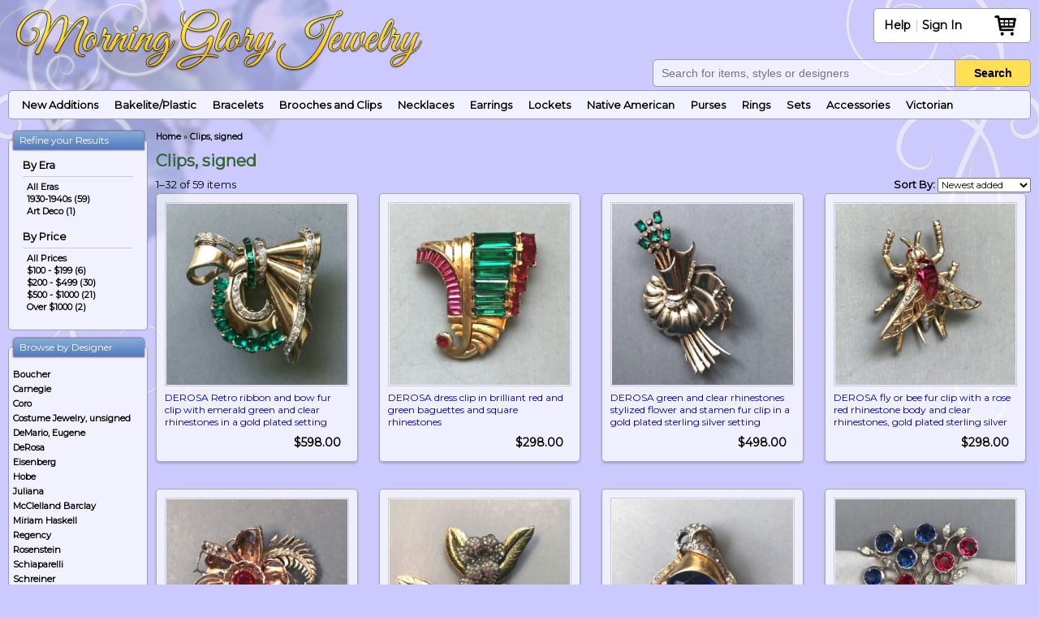

--- FILE ---
content_type: text/html; charset=UTF-8
request_url: https://www.morninggloryjewelry.com/product-category/clips-signed/
body_size: 18663
content:
<!DOCTYPE html>
<html lang="en-US" class="no-js">
<head>
	<meta charset="UTF-8">
	<meta name="viewport" content="width=device-width, initial-scale=1">
	<link rel="profile" href="http://gmpg.org/xfn/11">
		<script>(function(html){html.className = html.className.replace(/\bno-js\b/,'js')})(document.documentElement);</script>
<meta name='robots' content='index, follow, max-image-preview:large, max-snippet:-1, max-video-preview:-1' />
	<style>img:is([sizes="auto" i], [sizes^="auto," i]) { contain-intrinsic-size: 3000px 1500px }</style>
	<!-- This site has installed PayPal for WooCommerce v4.5.21 - https://www.angelleye.com/product/woocommerce-paypal-plugin/ -->

	<!-- This site is optimized with the Yoast SEO plugin v25.5 - https://yoast.com/wordpress/plugins/seo/ -->
	<title>Clips, signed - Morning Glory Jewelry &amp; Antiques</title>
	<meta name="description" content="Browse our selection of Clips, signed available to buy online - Morning Glory Jewelry &amp; Antiques" />
	<link rel="canonical" href="https://www.morninggloryjewelry.com/product-category/clips-signed/" />
	<link rel="next" href="https://www.morninggloryjewelry.com/product-category/clips-signed/page/2/" />
	<meta property="og:locale" content="en_US" />
	<meta property="og:type" content="article" />
	<meta property="og:title" content="Clips, signed - Morning Glory Jewelry &amp; Antiques" />
	<meta property="og:description" content="Browse our selection of Clips, signed available to buy online - Morning Glory Jewelry &amp; Antiques" />
	<meta property="og:url" content="https://www.morninggloryjewelry.com/product-category/clips-signed/" />
	<meta property="og:site_name" content="Morning Glory Jewelry &amp; Antiques" />
	<meta name="twitter:card" content="summary_large_image" />
	<script type="application/ld+json" class="yoast-schema-graph">{"@context":"https://schema.org","@graph":[{"@type":"CollectionPage","@id":"https://www.morninggloryjewelry.com/product-category/clips-signed/","url":"https://www.morninggloryjewelry.com/product-category/clips-signed/","name":"Clips, signed - Morning Glory Jewelry &amp; Antiques","isPartOf":{"@id":"https://www.morninggloryjewelry.com/#website"},"primaryImageOfPage":{"@id":"https://www.morninggloryjewelry.com/product-category/clips-signed/#primaryimage"},"image":{"@id":"https://www.morninggloryjewelry.com/product-category/clips-signed/#primaryimage"},"thumbnailUrl":"https://www.morninggloryjewelry.com/wp-content/uploads/2023/07/derosa42305.jpg","description":"Browse our selection of Clips, signed available to buy online - Morning Glory Jewelry &amp; Antiques","breadcrumb":{"@id":"https://www.morninggloryjewelry.com/product-category/clips-signed/#breadcrumb"},"inLanguage":"en-US"},{"@type":"ImageObject","inLanguage":"en-US","@id":"https://www.morninggloryjewelry.com/product-category/clips-signed/#primaryimage","url":"https://www.morninggloryjewelry.com/wp-content/uploads/2023/07/derosa42305.jpg","contentUrl":"https://www.morninggloryjewelry.com/wp-content/uploads/2023/07/derosa42305.jpg","width":648,"height":650},{"@type":"BreadcrumbList","@id":"https://www.morninggloryjewelry.com/product-category/clips-signed/#breadcrumb","itemListElement":[{"@type":"ListItem","position":1,"name":"Home","item":"https://www.morninggloryjewelry.com/"},{"@type":"ListItem","position":2,"name":"Clips, signed"}]},{"@type":"WebSite","@id":"https://www.morninggloryjewelry.com/#website","url":"https://www.morninggloryjewelry.com/","name":"Morning Glory Jewelry &amp; Antiques","description":"","potentialAction":[{"@type":"SearchAction","target":{"@type":"EntryPoint","urlTemplate":"https://www.morninggloryjewelry.com/?s={search_term_string}"},"query-input":{"@type":"PropertyValueSpecification","valueRequired":true,"valueName":"search_term_string"}}],"inLanguage":"en-US"}]}</script>
	<!-- / Yoast SEO plugin. -->


<link rel='dns-prefetch' href='//www.googletagmanager.com' />
<link rel="alternate" type="application/rss+xml" title="Morning Glory Jewelry &amp; Antiques &raquo; Feed" href="https://www.morninggloryjewelry.com/feed/" />
<link rel="alternate" type="application/rss+xml" title="Morning Glory Jewelry &amp; Antiques &raquo; Comments Feed" href="https://www.morninggloryjewelry.com/comments/feed/" />
<link rel="alternate" type="application/rss+xml" title="Morning Glory Jewelry &amp; Antiques &raquo; Clips, signed Category Feed" href="https://www.morninggloryjewelry.com/product-category/clips-signed/feed/" />
<link rel='stylesheet' id='wp-block-library-css' href='https://www.morninggloryjewelry.com/wp-includes/css/dist/block-library/style.min.css?ver=6.8.3' type='text/css' media='all' />
<style id='classic-theme-styles-inline-css' type='text/css'>
/*! This file is auto-generated */
.wp-block-button__link{color:#fff;background-color:#32373c;border-radius:9999px;box-shadow:none;text-decoration:none;padding:calc(.667em + 2px) calc(1.333em + 2px);font-size:1.125em}.wp-block-file__button{background:#32373c;color:#fff;text-decoration:none}
</style>
<style id='global-styles-inline-css' type='text/css'>
:root{--wp--preset--aspect-ratio--square: 1;--wp--preset--aspect-ratio--4-3: 4/3;--wp--preset--aspect-ratio--3-4: 3/4;--wp--preset--aspect-ratio--3-2: 3/2;--wp--preset--aspect-ratio--2-3: 2/3;--wp--preset--aspect-ratio--16-9: 16/9;--wp--preset--aspect-ratio--9-16: 9/16;--wp--preset--color--black: #000000;--wp--preset--color--cyan-bluish-gray: #abb8c3;--wp--preset--color--white: #ffffff;--wp--preset--color--pale-pink: #f78da7;--wp--preset--color--vivid-red: #cf2e2e;--wp--preset--color--luminous-vivid-orange: #ff6900;--wp--preset--color--luminous-vivid-amber: #fcb900;--wp--preset--color--light-green-cyan: #7bdcb5;--wp--preset--color--vivid-green-cyan: #00d084;--wp--preset--color--pale-cyan-blue: #8ed1fc;--wp--preset--color--vivid-cyan-blue: #0693e3;--wp--preset--color--vivid-purple: #9b51e0;--wp--preset--gradient--vivid-cyan-blue-to-vivid-purple: linear-gradient(135deg,rgba(6,147,227,1) 0%,rgb(155,81,224) 100%);--wp--preset--gradient--light-green-cyan-to-vivid-green-cyan: linear-gradient(135deg,rgb(122,220,180) 0%,rgb(0,208,130) 100%);--wp--preset--gradient--luminous-vivid-amber-to-luminous-vivid-orange: linear-gradient(135deg,rgba(252,185,0,1) 0%,rgba(255,105,0,1) 100%);--wp--preset--gradient--luminous-vivid-orange-to-vivid-red: linear-gradient(135deg,rgba(255,105,0,1) 0%,rgb(207,46,46) 100%);--wp--preset--gradient--very-light-gray-to-cyan-bluish-gray: linear-gradient(135deg,rgb(238,238,238) 0%,rgb(169,184,195) 100%);--wp--preset--gradient--cool-to-warm-spectrum: linear-gradient(135deg,rgb(74,234,220) 0%,rgb(151,120,209) 20%,rgb(207,42,186) 40%,rgb(238,44,130) 60%,rgb(251,105,98) 80%,rgb(254,248,76) 100%);--wp--preset--gradient--blush-light-purple: linear-gradient(135deg,rgb(255,206,236) 0%,rgb(152,150,240) 100%);--wp--preset--gradient--blush-bordeaux: linear-gradient(135deg,rgb(254,205,165) 0%,rgb(254,45,45) 50%,rgb(107,0,62) 100%);--wp--preset--gradient--luminous-dusk: linear-gradient(135deg,rgb(255,203,112) 0%,rgb(199,81,192) 50%,rgb(65,88,208) 100%);--wp--preset--gradient--pale-ocean: linear-gradient(135deg,rgb(255,245,203) 0%,rgb(182,227,212) 50%,rgb(51,167,181) 100%);--wp--preset--gradient--electric-grass: linear-gradient(135deg,rgb(202,248,128) 0%,rgb(113,206,126) 100%);--wp--preset--gradient--midnight: linear-gradient(135deg,rgb(2,3,129) 0%,rgb(40,116,252) 100%);--wp--preset--font-size--small: 13px;--wp--preset--font-size--medium: 20px;--wp--preset--font-size--large: 36px;--wp--preset--font-size--x-large: 42px;--wp--preset--spacing--20: 0.44rem;--wp--preset--spacing--30: 0.67rem;--wp--preset--spacing--40: 1rem;--wp--preset--spacing--50: 1.5rem;--wp--preset--spacing--60: 2.25rem;--wp--preset--spacing--70: 3.38rem;--wp--preset--spacing--80: 5.06rem;--wp--preset--shadow--natural: 6px 6px 9px rgba(0, 0, 0, 0.2);--wp--preset--shadow--deep: 12px 12px 50px rgba(0, 0, 0, 0.4);--wp--preset--shadow--sharp: 6px 6px 0px rgba(0, 0, 0, 0.2);--wp--preset--shadow--outlined: 6px 6px 0px -3px rgba(255, 255, 255, 1), 6px 6px rgba(0, 0, 0, 1);--wp--preset--shadow--crisp: 6px 6px 0px rgba(0, 0, 0, 1);}:where(.is-layout-flex){gap: 0.5em;}:where(.is-layout-grid){gap: 0.5em;}body .is-layout-flex{display: flex;}.is-layout-flex{flex-wrap: wrap;align-items: center;}.is-layout-flex > :is(*, div){margin: 0;}body .is-layout-grid{display: grid;}.is-layout-grid > :is(*, div){margin: 0;}:where(.wp-block-columns.is-layout-flex){gap: 2em;}:where(.wp-block-columns.is-layout-grid){gap: 2em;}:where(.wp-block-post-template.is-layout-flex){gap: 1.25em;}:where(.wp-block-post-template.is-layout-grid){gap: 1.25em;}.has-black-color{color: var(--wp--preset--color--black) !important;}.has-cyan-bluish-gray-color{color: var(--wp--preset--color--cyan-bluish-gray) !important;}.has-white-color{color: var(--wp--preset--color--white) !important;}.has-pale-pink-color{color: var(--wp--preset--color--pale-pink) !important;}.has-vivid-red-color{color: var(--wp--preset--color--vivid-red) !important;}.has-luminous-vivid-orange-color{color: var(--wp--preset--color--luminous-vivid-orange) !important;}.has-luminous-vivid-amber-color{color: var(--wp--preset--color--luminous-vivid-amber) !important;}.has-light-green-cyan-color{color: var(--wp--preset--color--light-green-cyan) !important;}.has-vivid-green-cyan-color{color: var(--wp--preset--color--vivid-green-cyan) !important;}.has-pale-cyan-blue-color{color: var(--wp--preset--color--pale-cyan-blue) !important;}.has-vivid-cyan-blue-color{color: var(--wp--preset--color--vivid-cyan-blue) !important;}.has-vivid-purple-color{color: var(--wp--preset--color--vivid-purple) !important;}.has-black-background-color{background-color: var(--wp--preset--color--black) !important;}.has-cyan-bluish-gray-background-color{background-color: var(--wp--preset--color--cyan-bluish-gray) !important;}.has-white-background-color{background-color: var(--wp--preset--color--white) !important;}.has-pale-pink-background-color{background-color: var(--wp--preset--color--pale-pink) !important;}.has-vivid-red-background-color{background-color: var(--wp--preset--color--vivid-red) !important;}.has-luminous-vivid-orange-background-color{background-color: var(--wp--preset--color--luminous-vivid-orange) !important;}.has-luminous-vivid-amber-background-color{background-color: var(--wp--preset--color--luminous-vivid-amber) !important;}.has-light-green-cyan-background-color{background-color: var(--wp--preset--color--light-green-cyan) !important;}.has-vivid-green-cyan-background-color{background-color: var(--wp--preset--color--vivid-green-cyan) !important;}.has-pale-cyan-blue-background-color{background-color: var(--wp--preset--color--pale-cyan-blue) !important;}.has-vivid-cyan-blue-background-color{background-color: var(--wp--preset--color--vivid-cyan-blue) !important;}.has-vivid-purple-background-color{background-color: var(--wp--preset--color--vivid-purple) !important;}.has-black-border-color{border-color: var(--wp--preset--color--black) !important;}.has-cyan-bluish-gray-border-color{border-color: var(--wp--preset--color--cyan-bluish-gray) !important;}.has-white-border-color{border-color: var(--wp--preset--color--white) !important;}.has-pale-pink-border-color{border-color: var(--wp--preset--color--pale-pink) !important;}.has-vivid-red-border-color{border-color: var(--wp--preset--color--vivid-red) !important;}.has-luminous-vivid-orange-border-color{border-color: var(--wp--preset--color--luminous-vivid-orange) !important;}.has-luminous-vivid-amber-border-color{border-color: var(--wp--preset--color--luminous-vivid-amber) !important;}.has-light-green-cyan-border-color{border-color: var(--wp--preset--color--light-green-cyan) !important;}.has-vivid-green-cyan-border-color{border-color: var(--wp--preset--color--vivid-green-cyan) !important;}.has-pale-cyan-blue-border-color{border-color: var(--wp--preset--color--pale-cyan-blue) !important;}.has-vivid-cyan-blue-border-color{border-color: var(--wp--preset--color--vivid-cyan-blue) !important;}.has-vivid-purple-border-color{border-color: var(--wp--preset--color--vivid-purple) !important;}.has-vivid-cyan-blue-to-vivid-purple-gradient-background{background: var(--wp--preset--gradient--vivid-cyan-blue-to-vivid-purple) !important;}.has-light-green-cyan-to-vivid-green-cyan-gradient-background{background: var(--wp--preset--gradient--light-green-cyan-to-vivid-green-cyan) !important;}.has-luminous-vivid-amber-to-luminous-vivid-orange-gradient-background{background: var(--wp--preset--gradient--luminous-vivid-amber-to-luminous-vivid-orange) !important;}.has-luminous-vivid-orange-to-vivid-red-gradient-background{background: var(--wp--preset--gradient--luminous-vivid-orange-to-vivid-red) !important;}.has-very-light-gray-to-cyan-bluish-gray-gradient-background{background: var(--wp--preset--gradient--very-light-gray-to-cyan-bluish-gray) !important;}.has-cool-to-warm-spectrum-gradient-background{background: var(--wp--preset--gradient--cool-to-warm-spectrum) !important;}.has-blush-light-purple-gradient-background{background: var(--wp--preset--gradient--blush-light-purple) !important;}.has-blush-bordeaux-gradient-background{background: var(--wp--preset--gradient--blush-bordeaux) !important;}.has-luminous-dusk-gradient-background{background: var(--wp--preset--gradient--luminous-dusk) !important;}.has-pale-ocean-gradient-background{background: var(--wp--preset--gradient--pale-ocean) !important;}.has-electric-grass-gradient-background{background: var(--wp--preset--gradient--electric-grass) !important;}.has-midnight-gradient-background{background: var(--wp--preset--gradient--midnight) !important;}.has-small-font-size{font-size: var(--wp--preset--font-size--small) !important;}.has-medium-font-size{font-size: var(--wp--preset--font-size--medium) !important;}.has-large-font-size{font-size: var(--wp--preset--font-size--large) !important;}.has-x-large-font-size{font-size: var(--wp--preset--font-size--x-large) !important;}
:where(.wp-block-post-template.is-layout-flex){gap: 1.25em;}:where(.wp-block-post-template.is-layout-grid){gap: 1.25em;}
:where(.wp-block-columns.is-layout-flex){gap: 2em;}:where(.wp-block-columns.is-layout-grid){gap: 2em;}
:root :where(.wp-block-pullquote){font-size: 1.5em;line-height: 1.6;}
</style>
<link rel='stylesheet' id='woocommerce-layout-css' href='https://www.morninggloryjewelry.com/wp-content/plugins/woocommerce/assets/css/woocommerce-layout.css?ver=10.0.5' type='text/css' media='all' />
<link rel='stylesheet' id='woocommerce-smallscreen-css' href='https://www.morninggloryjewelry.com/wp-content/plugins/woocommerce/assets/css/woocommerce-smallscreen.css?ver=10.0.5' type='text/css' media='only screen and (max-width: 768px)' />
<link rel='stylesheet' id='woocommerce-general-css' href='https://www.morninggloryjewelry.com/wp-content/plugins/woocommerce/assets/css/woocommerce.css?ver=10.0.5' type='text/css' media='all' />
<style id='woocommerce-inline-inline-css' type='text/css'>
.woocommerce form .form-row .required { visibility: visible; }
</style>
<link rel='stylesheet' id='brands-styles-css' href='https://www.morninggloryjewelry.com/wp-content/plugins/woocommerce/assets/css/brands.css?ver=10.0.5' type='text/css' media='all' />
<link rel='stylesheet' id='newsletter-css' href='https://www.morninggloryjewelry.com/wp-content/plugins/newsletter/style.css?ver=8.9.2' type='text/css' media='all' />
<link rel='stylesheet' id='genericons-css' href='https://www.morninggloryjewelry.com/wp-content/themes/mgj/genericons/genericons.css?ver=3.4.1' type='text/css' media='all' />
<link rel='stylesheet' id='mgj-style-css' href='https://www.morninggloryjewelry.com/wp-content/themes/mgj/style.css?ver=1762917417' type='text/css' media='all' />
<script type="text/javascript" id="woocommerce-google-analytics-integration-gtag-js-after">
/* <![CDATA[ */
/* Google Analytics for WooCommerce (gtag.js) */
					window.dataLayer = window.dataLayer || [];
					function gtag(){dataLayer.push(arguments);}
					// Set up default consent state.
					for ( const mode of [{"analytics_storage":"denied","ad_storage":"denied","ad_user_data":"denied","ad_personalization":"denied","region":["AT","BE","BG","HR","CY","CZ","DK","EE","FI","FR","DE","GR","HU","IS","IE","IT","LV","LI","LT","LU","MT","NL","NO","PL","PT","RO","SK","SI","ES","SE","GB","CH"]}] || [] ) {
						gtag( "consent", "default", { "wait_for_update": 500, ...mode } );
					}
					gtag("js", new Date());
					gtag("set", "developer_id.dOGY3NW", true);
					gtag("config", "G-Z1PX1C5PHP", {"track_404":true,"allow_google_signals":false,"logged_in":false,"linker":{"domains":[],"allow_incoming":false},"custom_map":{"dimension1":"logged_in"}});
/* ]]> */
</script>
<script type="text/javascript" src="https://www.morninggloryjewelry.com/wp-includes/js/jquery/jquery.min.js?ver=3.7.1" id="jquery-core-js"></script>
<script type="text/javascript" src="https://www.morninggloryjewelry.com/wp-includes/js/jquery/jquery-migrate.min.js?ver=3.4.1" id="jquery-migrate-js"></script>
<script type="text/javascript" src="https://www.morninggloryjewelry.com/wp-content/plugins/woocommerce/assets/js/jquery-blockui/jquery.blockUI.min.js?ver=2.7.0-wc.10.0.5" id="jquery-blockui-js" defer="defer" data-wp-strategy="defer"></script>
<script type="text/javascript" src="https://www.morninggloryjewelry.com/wp-content/plugins/woocommerce/assets/js/js-cookie/js.cookie.min.js?ver=2.1.4-wc.10.0.5" id="js-cookie-js" defer="defer" data-wp-strategy="defer"></script>
<script type="text/javascript" id="woocommerce-js-extra">
/* <![CDATA[ */
var woocommerce_params = {"ajax_url":"\/wp-admin\/admin-ajax.php","wc_ajax_url":"\/?wc-ajax=%%endpoint%%","i18n_password_show":"Show password","i18n_password_hide":"Hide password"};
/* ]]> */
</script>
<script type="text/javascript" src="https://www.morninggloryjewelry.com/wp-content/plugins/woocommerce/assets/js/frontend/woocommerce.min.js?ver=10.0.5" id="woocommerce-js" defer="defer" data-wp-strategy="defer"></script>
<script type="text/javascript" src="https://www.morninggloryjewelry.com/wp-content/themes/mgj/js/general.js?ver=1718056073" id="mgj-js-js"></script>
<!--[if lt IE 9]>
<script type="text/javascript" src="https://www.morninggloryjewelry.com/wp-content/themes/mgj/js/html5.js?ver=3.7.3" id="mgj-html5-js"></script>
<![endif]-->
<link rel="https://api.w.org/" href="https://www.morninggloryjewelry.com/wp-json/" /><link rel="alternate" title="JSON" type="application/json" href="https://www.morninggloryjewelry.com/wp-json/wp/v2/product_cat/529" /><link rel="EditURI" type="application/rsd+xml" title="RSD" href="https://www.morninggloryjewelry.com/xmlrpc.php?rsd" />
<meta name="generator" content="WordPress 6.8.3" />
<meta name="generator" content="WooCommerce 10.0.5" />
	<noscript><style>.woocommerce-product-gallery{ opacity: 1 !important; }</style></noscript>
		<!-- Start Google -->
	<script type="text/javascript">
		//var _gaq = _gaq || [];
		//_gaq.push(['_setAccount', 'UA-9052999-1']);
		//_gaq.push(['_trackPageview', '']);
		
		/*(function() {
			var ga = document.createElement('script'); ga.type = 'text/javascript'; ga.async = true;
			ga.src = ('https:' == document.location.protocol ? 'https://ssl' : 'http://www') + '.google-analytics.com/ga.js';
			var s = document.getElementsByTagName('script')[0]; s.parentNode.insertBefore(ga, s);
		})();

			function setDefer() {
					if (typeof gtag == 'undefined') return false;

				var pt = window.performance || window.webkitPerformance;
				pt = pt && pt.timing;
					if (!pt) return;
					if (pt.navigationStart === 0 || pt.loadEventStart === 0) return;

				var timingData = {
					"page_load_time": pt.loadEventStart - pt.navigationStart,
					"page_download_time": pt.responseEnd - pt.responseStart,
					"dns_time": pt.domainLookupEnd - pt.domainLookupStart,
					"redirect_response_time": pt.fetchStart - pt.navigationStart,
					"server_response_time": pt.responseStart - pt.requestStart,
					"tcp_connect_time": pt.connectEnd - pt.connectStart,
					"dom_interactive_time": pt.domInteractive - pt.navigationStart,
					"content_load_time": pt.domContentLoadedEventStart - pt.navigationStart
				};

				gtag('event', 'performance_tracking', timingData);
			}
			if (window.addEventListener) {
				window.addEventListener("load", setDefer, false);
			} else if (window.attachEvent) {
				window.attachEvent("onload", setDefer);
			} else {
				window.onload = setDefer;
			}*/


	</script>
	<!-- End Google -->
    
    <link rel="stylesheet" type="text/css" href="https://www.morninggloryjewelry.com/wp-content/themes/mgj/css/jquery.mmenu.all.css" />
    <script type='text/javascript' src="https://www.morninggloryjewelry.com/wp-content/themes/mgj/js/jquery.mmenu.min.all.js"></script>
    <script type='text/javascript' src="https://www.morninggloryjewelry.com/wp-content/themes/mgj/js/hammer.min.js"></script>
	<script type="text/javascript"> (function() { var css = document.createElement('link'); css.href = 'https://www.morninggloryjewelry.com/wp-content/themes/mgj/fontello/css/fontello.css'; css.rel = 'stylesheet'; css.type = 'text/css'; document.getElementsByTagName('head')[0].appendChild(css); })(); </script>
	<link href="https://fonts.googleapis.com/css?family=Montserrat&display=swap" rel="stylesheet"> 
	<link rel="shortcut icon" type="image/png" href="/android-chrome-384x384.png">
	<link rel="icon" type="image/x-icon" href="/favicon-grad-textl.png">
</head>

<body class="archive tax-product_cat term-clips-signed term-529 wp-theme-mgj theme-mgj woocommerce woocommerce-page woocommerce-no-js no-sidebar hfeed">
<div class="wrapper">
<div id="mobileHeaderBackground"></div>
<div class="header">
	
	<a href="https://www.morninggloryjewelry.com/" class="logo"><img border="0" style="display:block;" title=" Morning Glory Jewelry - Antiques and Designer Jewelry " alt="Morning Glory Jewelry - Antiques and Designer Jewelry" src="https://www.morninggloryjewelry.com/wp-content/themes/mgj/images/morning-glory-logo-2024.png"></a>	<div class="headerLinks">
    <a href="#mobileMenu" id="mobileMenuButton"><i class="icon-menu" aria-hidden="true"></i></a>
		<font><ul id="menu-help" class="helpMenu menu"><li id="menu-item-45" class="menu-item menu-item-type-custom menu-item-object-custom menu-item-has-children menu-item-45"><a href="/about-us">Help</a>
<ul class="sub-menu">
	<li id="menu-item-42" class="menu-item menu-item-type-post_type menu-item-object-page menu-item-42"><a href="https://www.morninggloryjewelry.com/about-us/">About</a></li>
	<li id="menu-item-44" class="menu-item menu-item-type-post_type menu-item-object-page menu-item-44"><a href="https://www.morninggloryjewelry.com/shipping/">Shipping</a></li>
	<li id="menu-item-43" class="menu-item menu-item-type-post_type menu-item-object-page menu-item-43"><a href="https://www.morninggloryjewelry.com/contact-us/">Contact</a></li>
	<li id="menu-item-41" class="menu-item menu-item-type-post_type menu-item-object-page menu-item-41"><a href="https://www.morninggloryjewelry.com/customer-feedback/">Feedback</a></li>
	<li id="menu-item-73775" class="menu-item menu-item-type-post_type menu-item-object-page menu-item-73775"><a href="https://www.morninggloryjewelry.com/satisfaction-guaranteed/">Returns</a></li>
	<li id="menu-item-40" class="menu-item menu-item-type-post_type menu-item-object-page menu-item-40"><a href="https://www.morninggloryjewelry.com/satisfaction-guaranteed/">Satisfaction Guaranteed</a></li>
</ul>
</li>
</ul>		| <a href="https://www.morninggloryjewelry.com/my-account/">Sign In</a></font> <a class="shoppingCart" id="headerCart"  href="https://www.morninggloryjewelry.com/cart/" style="padding-left:0;background:none;color:#000000;"><i class="icon-shopping-basket" aria-hidden="true"></i><span></span></a>
			</div>
	<div class="search"> 
				<div class="aws-container"><form class="aws-search-form" action="https://www.morninggloryjewelry.com" method="get" role="search" ><input  type="text" name="s" value="" class="aws-search-field" placeholder="Search for items, styles or designers" autocomplete="off" /><input type="hidden" name="post_type" value="product"><button type="submit"><i class="icon-search" aria-hidden="true"></i></button></form></div>
	</div>
	    <script language="javascript">
			function getCookie(name) {
				function escape(s) { return s.replace(/([.*+?\^${}()|\[\]\/\\])/g, '\\$1'); };
				var match = document.cookie.match(RegExp('(?:^|;\\s*)' + escape(name) + '=([^;]*)'));
				return match ? match[1] : null;
			}

		var itemsInCart = getCookie('woocommerce_items_in_cart_qty');
    		if (!isNaN(itemsInCart) && itemsInCart > 0) {
				document.getElementById('headerCart').style.color = '#000';//'#3BAD67';//'#008000';//'#0000BB';	
				document.getElementById('headerCart').style.position = 'relative';

				document.getElementById('headerCart').innerHTML += '<span style="display: block;position: relative;top: -25px;left: 7px;margin-top: 0;color: #000;font-weight: bold;text-align: center;margin: 0 auto;background: rgba(255,255,255,.9);border-radius: 50%;width: 25px;font-size: .8em;">'+itemsInCart+'</span>';
			}

    </script>
	<!--main menu-->
			<ul class="mainMenu">
			<li><a href="https://www.morninggloryjewelry.com/new-products/">New Additions</a></li>

								<li><a href="https://www.morninggloryjewelry.com/type/bakeliteplastic/">Bakelite/Plastic</a>
                    	                                    	<ul>
                                        	                                                    	<li><a href="https://www.morninggloryjewelry.com/type/artisan-bakelite/">Artisan Bakelite</a></li>
                                                                                                        	<li><a href="https://www.morninggloryjewelry.com/type/vintage-bakelite/">Vintage Bakelite</a></li>
                                                                                            </ul>
                                                        </li>
										<li><a href="https://www.morninggloryjewelry.com/type/bracelets/">Bracelets</a>
                    	                    </li>
										<li><a href="https://www.morninggloryjewelry.com/type/brooches-and-clips/">Brooches and Clips</a>
                    	                    </li>
										<li><a href="https://www.morninggloryjewelry.com/type/necklaces/">Necklaces</a>
                    	                    </li>
										<li><a href="https://www.morninggloryjewelry.com/type/earrings/">Earrings</a>
                    	                    </li>
										<li><a href="https://www.morninggloryjewelry.com/type/lockets/">Lockets</a>
                    	                    </li>
										<li><a href="https://www.morninggloryjewelry.com/type/native-american-jewelry/">Native American</a>
                    	                    </li>
										<li><a href="https://www.morninggloryjewelry.com/type/purses/">Purses</a>
                    	                    </li>
										<li><a href="https://www.morninggloryjewelry.com/type/rings/">Rings</a>
                    	                    </li>
										<li><a href="https://www.morninggloryjewelry.com/type/sets/">Sets</a>
                    	                    </li>
										<li><a href="https://www.morninggloryjewelry.com/type/accessories/">Accessories</a>
                    	                    </li>
								<li><a href="https://www.morninggloryjewelry.com/era/victorian-jewelry/">Victorian</a></li>

		</ul>
		<form action="https://www.morninggloryjewelry.com/" method="get">
			<input type="hidden" name="taxonomy" value="mgj_type" />
			<select name="term" class="mainMenuDropdown" onchange="this.form.submit();">
				<option value="">Browse Category</option>
										<option value="accessories">Accessories</option>
												<option value="bakeliteplastic">Bakelite/Plastic</option>
												<option value="bracelets">Bracelets</option>
												<option value="brooches-and-clips">Brooches and Clips</option>
												<option value="christmas-jewelry">Christmas Jewelry</option>
												<option value="earrings">Earrings</option>
												<option value="lockets">Lockets</option>
												<option value="native-american-jewelry">Native American</option>
												<option value="necklaces">Necklaces</option>
												<option value="purses">Purses</option>
												<option value="rings">Rings</option>
												<option value="sets">Sets</option>
									</select>
		</form>
			
</div>


	<div id="primary" class="content-area"><main id="main" class="site-main" role="main">	<div class="content">
	<table border="0" width="100%" cellspacing="0" cellpadding="0">
		<tr>
			<td valign="top" id="columnLeft">
				
	<!--<aside id="secondary" class="sidebar widget-area" role="complementary">-->
		<div id="mgjrefineproductlisting_widget-2" class="columnBox widget MgjRefineProductListing_Widget"><h2 class="columnBoxHeader widget-title">Refine your Results</h2><div class="columnBoxContent"><div class="filterBox">
				<strong>By Era</strong>
				<hr /><a href="https://www.morninggloryjewelry.com/product-category/clips-signed/"><b>All Eras</b></a><a href="https://www.morninggloryjewelry.com/product-category/clips-signed/?taxonomy2=mgj_era&term2=1930-1940s">1930-1940s (59)</a><a href="https://www.morninggloryjewelry.com/product-category/clips-signed/?taxonomy2=mgj_era&term2=deco">Art Deco (1)</a></div><div class="filterBox"><strong>By Price</strong>
				<hr /><a href="https://www.morninggloryjewelry.com/product-category/clips-signed"><b>All Prices</b></a><a href="https://www.morninggloryjewelry.com/product-category/clips-signed?price=100_199">$100 - $199 (6)</a><a href="https://www.morninggloryjewelry.com/product-category/clips-signed?price=200_499">$200 - $499 (30)</a><a href="https://www.morninggloryjewelry.com/product-category/clips-signed?price=500_1000">$500 - $1000 (21)</a><a href="https://www.morninggloryjewelry.com/product-category/clips-signed?price=1000_0">Over $1000 (2)</a></div></div></div><div id="mgjdesigners_widget-4" class="columnBox widget MgjDesigners_Widget"><h2 class="columnBoxHeader widget-title">Browse by Designer</h2><div class="columnBoxContent"><a href="https://www.morninggloryjewelry.com/designer/boucher/" style="display: block;margin: 4px 0;">Boucher</a><a href="https://www.morninggloryjewelry.com/designer/carnegie/" style="display: block;margin: 4px 0;">Carnegie</a><a href="https://www.morninggloryjewelry.com/designer/coro/" style="display: block;margin: 4px 0;">Coro</a><a href="https://www.morninggloryjewelry.com/designer/costume-jewelry-unsigned/" style="display: block;margin: 4px 0;">Costume Jewelry, unsigned</a><a href="https://www.morninggloryjewelry.com/designer/demario-eugene/" style="display: block;margin: 4px 0;">DeMario, Eugene</a><a href="https://www.morninggloryjewelry.com/designer/derosa/" style="display: block;margin: 4px 0;">DeRosa</a><a href="https://www.morninggloryjewelry.com/designer/eisenberg/" style="display: block;margin: 4px 0;">Eisenberg</a><a href="https://www.morninggloryjewelry.com/designer/hobe/" style="display: block;margin: 4px 0;">Hobe</a><a href="https://www.morninggloryjewelry.com/designer/juliana/" style="display: block;margin: 4px 0;">Juliana</a><a href="https://www.morninggloryjewelry.com/designer/mcclelland-barclay/" style="display: block;margin: 4px 0;">McClelland Barclay</a><a href="https://www.morninggloryjewelry.com/designer/miriam-haskell/" style="display: block;margin: 4px 0;">Miriam Haskell</a><a href="https://www.morninggloryjewelry.com/designer/regency/" style="display: block;margin: 4px 0;">Regency</a><a href="https://www.morninggloryjewelry.com/designer/rosenstein/" style="display: block;margin: 4px 0;">Rosenstein</a><a href="https://www.morninggloryjewelry.com/designer/schiaparelli/" style="display: block;margin: 4px 0;">Schiaparelli</a><a href="https://www.morninggloryjewelry.com/designer/schreiner/" style="display: block;margin: 4px 0;">Schreiner</a><a href="https://www.morninggloryjewelry.com/designer/shultz-bakelite/" style="display: block;margin: 4px 0;">Shultz bakelite</a><a href="https://www.morninggloryjewelry.com/designer/signed-jewelry/" style="display: block;margin: 4px 0;">Signed Jewelry</a><a href="https://www.morninggloryjewelry.com/designer/signed-misc/" style="display: block;margin: 4px 0;">Signed, misc</a><a href="https://www.morninggloryjewelry.com/designer/swarovski/" style="display: block;margin: 4px 0;">Swarovski</a><a href="https://www.morninggloryjewelry.com/designer/trifari/" style="display: block;margin: 4px 0;">Trifari</a><a href="https://www.morninggloryjewelry.com/designer/vendome/" style="display: block;margin: 4px 0;">Vendome</a><a href="https://www.morninggloryjewelry.com/designer/vrba/" style="display: block;margin: 4px 0;">Vrba</a><a href="https://www.morninggloryjewelry.com/designer/weiss/" style="display: block;margin: 4px 0;">Weiss</a></div></div><div id="mgjeras_widget-3" class="columnBox widget MgjEras_Widget"><h2 class="columnBoxHeader widget-title">Browse by Era</h2><div class="columnBoxContent"><a href="https://www.morninggloryjewelry.com/era/1910-1920s/" style="display: block;margin: 4px 0;">1910-1920s</a><a href="https://www.morninggloryjewelry.com/era/1930-1940s/" style="display: block;margin: 4px 0;">1930-1940s</a><a href="https://www.morninggloryjewelry.com/era/1950s-60s/" style="display: block;margin: 4px 0;">1950s-60s</a><a href="https://www.morninggloryjewelry.com/era/1970s-1990s/" style="display: block;margin: 4px 0;">1970s-1990s</a><a href="https://www.morninggloryjewelry.com/era/deco/" style="display: block;margin: 4px 0;">Art Deco</a><a href="https://www.morninggloryjewelry.com/era/georgian/" style="display: block;margin: 4px 0;">Georgian</a><a href="https://www.morninggloryjewelry.com/era/contemporary/" style="display: block;margin: 4px 0;">Post-2000</a><a href="https://www.morninggloryjewelry.com/era/victorian-jewelry/" style="display: block;margin: 4px 0;">Victorian</a></div></div><div id="text-2" class="columnBox widget widget_text"><h2 class="columnBoxHeader widget-title">Reference Information</h2><div class="columnBoxContent">			<div class="textwidget"><table border="0" cellspacing="0" cellpadding="2"><tr><td><table border="0" cellspacing="0" cellpadding="0"><tr><td style="position: relative;"><a href="http://www.morninggloryantiques.com/Publicity.html" title="Publicity" style="display: block;margin: 4px 0;"><span style="font: 8pt;">Publicity</span></a><a href="/?page_id=36" title="Jewelry Links" style="display: block;margin: 4px 0;"><span style="font: 8pt;">Jewelry Links</span></a><a href="https://www.morninggloryjewelry.com/customer-feedback/" title="Customer Feedback" style="display: block;margin: 4px 0;"><span style="font: 8pt;">Customer Feedback</span></a><a href="https://www.morninggloryjewelry.com/research-information/" title="Jewel Chat" target="_new" rel="noopener" style="position: absolute;top: 0px;right: 0px;opacity: .2;"><img src="//www.morninggloryjewelry.com/images/jewelchat_logo_xsm.gif" alt="Jewel Chat Home" valign="top" style="margin-right:-5px;" width="55" height="54" border="0" align="left"></a><a href="https://www.morninggloryjewelry.com/research-information/" title="Jewel Chat References" style="display: block;margin: 4px 0;"><span style="font: 8pt;">Jewel Chat References</span></a><a href="https://www.morninggloryjewelry.com/customer-feedback/" title="Customer Feedback" style="display: block;margin: 4px 0;"><span style="font: 8pt;">Customer Feedback</span></a><a href="https://www.morninggloryjewelry.com/newsletter-archive/" title="Newsletter Archive" style="display: block;margin: 4px 0;"><span style="font: 8pt;">Newsletter Archive</span></a><a href="https://www.morninggloryjewelry.com/articles/jewelry-marks-and-dates/a-through-d/" title="Jewelry Marks" style="display: block;margin: 4px 0;"><span style="font: 8pt;">Jewelry Marks</span></a><a href="https://www.morninggloryjewelry.com/articles/reference-information/jewelry-values/" title="Valuing Jewelry" style="display: block;margin: 4px 0;"><span style="font: 8pt;">Valuing Jewelry</span></a><a href="https://www.morninggloryjewelry.com/articles/reference-information/jewelry-values/" title="Selling us Your Jewelry" style="display: block;margin: 4px 0;"><span style="font: 8pt;">Selling us Your Jewelry</span></a><a href="https://www.morninggloryjewelry.com/jewel_chat_search.php" title="Jewel Chat Search"><span style="font: 8pt;">Jewel Chat Search</span></a><br><a href="https://www.morninggloryjewelry.com/mgc_search.php" title="Morning Glory Collects Search" style="display: block;margin: 4px 0;"><span style="font: 8pt;">Morning Glory Collects Search</span></a></td></tr></table></td></tr></table></div>
		</div></div><div id="text-4" class="columnBox widget widget_text"><h2 class="columnBoxHeader widget-title">Information</h2><div class="columnBoxContent">			<div class="textwidget"><table cellspacing="0" cellpadding="0" width="100%">
		<tr>
				<td align="center"><img src="//www.morninggloryjewelry.com/wp-content/themes/mgj/images/AM_mc_vs_dc_ae.png" border="0" alt="Cards we accept" style="display:block;width: 100%; height:auto;"></td>
		</tr>
</table>
<table border="0" cellspacing="0" cellpadding="2"><tr><td><table border="0" cellspacing="0" cellpadding="0"><tr><td style="position: relative;"><a href="http://www.morninggloryantiques.com/Publicity.html" title="Publicity" style="display: block;margin: 4px 0;"><span style="font: 8pt;">Publicity</span></a><a href="/?page_id=36" title="Jewelry Links" style="display: block;margin: 4px 0;"><span style="font: 8pt;">Jewelry Links</span></a><a href="https://www.morninggloryjewelry.com/customer-feedback/" title="Customer Feedback" style="display: block;margin: 4px 0;"><span style="font: 8pt;">Customer Feedback</span></a><a href="https://www.morninggloryjewelry.com/research-information/" title="Jewel Chat References" style="display: block;margin: 4px 0;"><span style="font: 8pt;">Jewel Chat References</span></a><a href="https://www.morninggloryjewelry.com/newsletter-archive/" title="Newsletter Archive" style="display: block;margin: 4px 0;"><span style="font: 8pt;">Newsletter Archive</span></a><a href="https://www.morninggloryjewelry.com/articles/jewelry-marks-and-dates/a-through-d/" title="Jewelry Marks" style="display: block;margin: 4px 0;"><span style="font: 8pt;">Jewelry Marks</span></a><a href="https://www.morninggloryjewelry.com/articles/reference-information/jewelry-values/" title="Valuing Jewelry" style="display: block;margin: 4px 0;"><span style="font: 8pt;">Valuing Jewelry</span></a><a href="https://www.morninggloryjewelry.com/articles/reference-information/jewelry-values/" title="Selling us Your Jewelry" style="display: block;margin: 4px 0;"><span style="font: 8pt;">Selling us Your Jewelry</span></a><a href="https://www.morninggloryjewelry.com/jewel_chat_search.php" title="Jewel Chat Search"><span style="font: 8pt;">Jewel Chat Search</span></a><br><a href="https://www.morninggloryjewelry.com/mgc_search.php" title="Morning Glory Collects Search" style="display: block;margin: 4px 0;"><span style="font: 8pt;">Morning Glory Collects Search</span></a></td></tr></table></td></tr></table>
</div>
		</div></div><div id="text-5" class="columnBox widget widget_text"><h2 class="columnBoxHeader widget-title">Find us on Facebook</h2><div class="columnBoxContent">			<div class="textwidget"><div id="fb-root"></div>
<script async defer crossorigin="anonymous" src="https://connect.facebook.net/en_US/sdk.js#xfbml=1&version=v5.0&appId=276701805693429&autoLogAppEvents=1"></script>
<div class="fb-page" data-href="https://www.facebook.com/pages/Morning-Glory-Antiques-Jewelry/173449599401837" data-tabs="" data-width="110" data-height="" data-small-header="true" data-adapt-container-width="true" data-hide-cover="true" data-show-facepile="false"><blockquote cite="https://www.facebook.com/pages/Morning-Glory-Antiques-Jewelry/173449599401837" class="fb-xfbml-parse-ignore"><a href="https://www.facebook.com/pages/Morning-Glory-Antiques-Jewelry/173449599401837">Morning Glory Antiques &amp; Jewelry</a></blockquote></div></div>
		</div></div><div id="newsletterwidget-2" class="columnBox widget widget_newsletterwidget"><h2 class="columnBoxHeader widget-title">Newsletter</h2><div class="columnBoxContent">Subscribe to the Morning Glory Newsletter for articles all about jewelry. Unsubscribe anytime.<div class="tnp tnp-subscription tnp-widget">
<form method="post" action="https://www.morninggloryjewelry.com/wp-admin/admin-ajax.php?action=tnp&amp;na=s">
<input type="hidden" name="nr" value="widget">
<input type="hidden" name="nlang" value="">
<div class="tnp-field tnp-field-email"><label for="tnp-1">Email</label>
<input class="tnp-email" type="email" name="ne" id="tnp-1" value="" placeholder="" required></div>
<div class="tnp-field tnp-field-button" style="text-align: left"><input class="tnp-submit" type="submit" value="Subscribe" style="">
</div>
</form>
</div>
</div></div>	<!--</aside>--><!-- .sidebar .widget-area -->
			</td>
			<td width="100%" valign="top" id="columnMain">
	<nav class="woocommerce-breadcrumb" aria-label="Breadcrumb"><a href="https://www.morninggloryjewelry.com">Home</a> » <a href="https://www.morninggloryjewelry.com/product-category/clips-signed/">Clips, signed</a></nav>
		
			<h1 class="page-title">Clips, signed</h1>

		
		
		
			<div class="woocommerce-notices-wrapper"></div><p class="woocommerce-result-count">
	1&ndash;32 of 59 items</p>
<form class="woocommerce-ordering" method="get">
<strong>Sort By: </strong>
	<select name="orderby" class="orderby" aria-label="Shop order">
					<option value="date"  selected='selected'>Newest added</option>
					<option value="price" >Price: low to high</option>
					<option value="price-desc" >Price: high to low</option>
			</select>
	<input type="hidden" name="paged" value="1" />
	</form>

			<ul class="products columns-4">

				
				
					<li class="product type-product post-87185 status-publish first instock product_cat-clips-signed has-post-thumbnail sold-individually shipping-taxable purchasable product-type-simple">
	<a href="https://www.morninggloryjewelry.com/product/derosa-retro-bow-fur-clip-with-emerald-green-and-clear-rhinestones-in-a-gold-plated-setting/" class="woocommerce-LoopProduct-link woocommerce-loop-product__link"><div class="imagewrapper"><img width="300" height="300" src="https://www.morninggloryjewelry.com/wp-content/uploads/2023/07/derosa42305-300x300.jpg" class="attachment-woocommerce_thumbnail size-woocommerce_thumbnail" alt="DEROSA Retro ribbon and bow fur clip with emerald green and clear rhinestones in a gold plated setting" decoding="async" fetchpriority="high" srcset="https://www.morninggloryjewelry.com/wp-content/uploads/2023/07/derosa42305-300x300.jpg 300w, https://www.morninggloryjewelry.com/wp-content/uploads/2023/07/derosa42305-150x150.jpg 150w, https://www.morninggloryjewelry.com/wp-content/uploads/2023/07/derosa42305-600x602.jpg 600w, https://www.morninggloryjewelry.com/wp-content/uploads/2023/07/derosa42305-100x100.jpg 100w, https://www.morninggloryjewelry.com/wp-content/uploads/2023/07/derosa42305-60x60.jpg 60w, https://www.morninggloryjewelry.com/wp-content/uploads/2023/07/derosa42305-90x90.jpg 90w, https://www.morninggloryjewelry.com/wp-content/uploads/2023/07/derosa42305.jpg 648w" sizes="(max-width: 300px) 85vw, 300px" /></div><h2 class="woocommerce-loop-product__title">DEROSA Retro ribbon and bow fur clip with emerald green and clear rhinestones in a gold plated setting</h2>
</a><a rel="nofollow" href="https://www.morninggloryjewelry.com/product/derosa-retro-bow-fur-clip-with-emerald-green-and-clear-rhinestones-in-a-gold-plated-setting/" data-quantity="1" data-product_id="87185" data-product_sku="42305" class="button product_type_simple add_to_cart_button ajax_add_to_cart"><b><span class="woocommerce-Price-amount amount"><bdi><span class="woocommerce-Price-currencySymbol">&#36;</span>598.00</bdi></span></b><span>Buy Now</span></a></li>

				
					<li class="product type-product post-93029 status-publish instock product_cat-clips-signed has-post-thumbnail sold-individually shipping-taxable purchasable product-type-simple">
	<a href="https://www.morninggloryjewelry.com/product/derosa-dress-clip-in-red-and-green-baguettes-and-square-rhinestones/" class="woocommerce-LoopProduct-link woocommerce-loop-product__link"><div class="imagewrapper"><img width="300" height="300" src="https://www.morninggloryjewelry.com/wp-content/uploads/2025/10/derosa42857a-300x300.jpg" class="attachment-woocommerce_thumbnail size-woocommerce_thumbnail" alt="DEROSA dress clip in brilliant red and green baguettes and square rhinestones" decoding="async" srcset="https://www.morninggloryjewelry.com/wp-content/uploads/2025/10/derosa42857a-300x300.jpg 300w, https://www.morninggloryjewelry.com/wp-content/uploads/2025/10/derosa42857a-150x150.jpg 150w, https://www.morninggloryjewelry.com/wp-content/uploads/2025/10/derosa42857a-600x600.jpg 600w, https://www.morninggloryjewelry.com/wp-content/uploads/2025/10/derosa42857a-100x100.jpg 100w, https://www.morninggloryjewelry.com/wp-content/uploads/2025/10/derosa42857a.jpg 756w" sizes="(max-width: 300px) 85vw, 300px" /></div><h2 class="woocommerce-loop-product__title">DEROSA dress clip in brilliant red and green baguettes and square rhinestones</h2>
</a><a rel="nofollow" href="https://www.morninggloryjewelry.com/product/derosa-dress-clip-in-red-and-green-baguettes-and-square-rhinestones/" data-quantity="1" data-product_id="93029" data-product_sku="42857" class="button product_type_simple add_to_cart_button ajax_add_to_cart"><b><span class="woocommerce-Price-amount amount"><bdi><span class="woocommerce-Price-currencySymbol">&#36;</span>298.00</bdi></span></b><span>Buy Now</span></a></li>

				
					<li class="product type-product post-87807 status-publish instock product_cat-clips-signed has-post-thumbnail sold-individually shipping-taxable purchasable product-type-simple">
	<a href="https://www.morninggloryjewelry.com/product/derosa-green-rhinestones-stylized-flower-and-stamen-fur-clip-in-a-gold-plated-sterling-silver-setting/" class="woocommerce-LoopProduct-link woocommerce-loop-product__link"><div class="imagewrapper"><img width="300" height="300" src="https://www.morninggloryjewelry.com/wp-content/uploads/2023/10/derosa42368-300x300.jpg" class="attachment-woocommerce_thumbnail size-woocommerce_thumbnail" alt="DEROSA green and clear rhinestones stylized flower and stamen fur clip in a gold plated sterling silver setting" decoding="async" srcset="https://www.morninggloryjewelry.com/wp-content/uploads/2023/10/derosa42368-300x300.jpg 300w, https://www.morninggloryjewelry.com/wp-content/uploads/2023/10/derosa42368-150x150.jpg 150w, https://www.morninggloryjewelry.com/wp-content/uploads/2023/10/derosa42368-100x100.jpg 100w" sizes="(max-width: 300px) 85vw, 300px" /></div><h2 class="woocommerce-loop-product__title">DEROSA green and clear rhinestones stylized flower and stamen fur clip in a gold plated sterling silver setting</h2>
</a><a rel="nofollow" href="https://www.morninggloryjewelry.com/product/derosa-green-rhinestones-stylized-flower-and-stamen-fur-clip-in-a-gold-plated-sterling-silver-setting/" data-quantity="1" data-product_id="87807" data-product_sku="42368" class="button product_type_simple add_to_cart_button ajax_add_to_cart"><b><span class="woocommerce-Price-amount amount"><bdi><span class="woocommerce-Price-currencySymbol">&#36;</span>498.00</bdi></span></b><span>Buy Now</span></a></li>

				
					<li class="product type-product post-93047 status-publish last instock product_cat-clips-signed product_cat-uncategorized has-post-thumbnail sold-individually shipping-taxable purchasable product-type-simple">
	<a href="https://www.morninggloryjewelry.com/product/derosa-fly-or-bee-fur-clip-with-a-rose-red-rhinestone-body-and-clear-rhinestones-gold-plated-sterling-silver/" class="woocommerce-LoopProduct-link woocommerce-loop-product__link"><div class="imagewrapper"><img width="300" height="300" src="https://www.morninggloryjewelry.com/wp-content/uploads/2025/10/derosa42761c-300x300.jpg" class="attachment-woocommerce_thumbnail size-woocommerce_thumbnail" alt="DEROSA fly or bee fur clip with a rose red rhinestone body and clear rhinestones, gold plated sterling silver" decoding="async" loading="lazy" srcset="https://www.morninggloryjewelry.com/wp-content/uploads/2025/10/derosa42761c-300x300.jpg 300w, https://www.morninggloryjewelry.com/wp-content/uploads/2025/10/derosa42761c-1024x1024.jpg 1024w, https://www.morninggloryjewelry.com/wp-content/uploads/2025/10/derosa42761c-150x150.jpg 150w, https://www.morninggloryjewelry.com/wp-content/uploads/2025/10/derosa42761c-768x768.jpg 768w, https://www.morninggloryjewelry.com/wp-content/uploads/2025/10/derosa42761c-1200x1200.jpg 1200w, https://www.morninggloryjewelry.com/wp-content/uploads/2025/10/derosa42761c-600x600.jpg 600w, https://www.morninggloryjewelry.com/wp-content/uploads/2025/10/derosa42761c-100x100.jpg 100w, https://www.morninggloryjewelry.com/wp-content/uploads/2025/10/derosa42761c.jpg 1512w" sizes="auto, (max-width: 300px) 85vw, 300px" /></div><h2 class="woocommerce-loop-product__title">DEROSA fly or bee fur clip with a rose red rhinestone body and clear rhinestones, gold plated sterling silver</h2>
</a><a rel="nofollow" href="https://www.morninggloryjewelry.com/product/derosa-fly-or-bee-fur-clip-with-a-rose-red-rhinestone-body-and-clear-rhinestones-gold-plated-sterling-silver/" data-quantity="1" data-product_id="93047" data-product_sku="42761" class="button product_type_simple add_to_cart_button ajax_add_to_cart"><b><span class="woocommerce-Price-amount amount"><bdi><span class="woocommerce-Price-currencySymbol">&#36;</span>298.00</bdi></span></b><span>Buy Now</span></a></li>

				
					<li class="product type-product post-92829 status-publish first instock product_cat-clips-signed has-post-thumbnail sold-individually shipping-taxable purchasable product-type-simple">
	<a href="https://www.morninggloryjewelry.com/product/derosa-double-overlapping-flower-and-feather-fur-clip-with-unfoiled-red-rhinestones-three-dimensional-with-lovely-cupped-and-pierced-petals/" class="woocommerce-LoopProduct-link woocommerce-loop-product__link"><div class="imagewrapper"><img width="300" height="300" src="https://www.morninggloryjewelry.com/wp-content/uploads/2025/09/derosa42694-300x300.jpg" class="attachment-woocommerce_thumbnail size-woocommerce_thumbnail" alt="DEROSA flower and feather fur clip with red rhinestones, three-dimensional with lovely cupped and pierced petals" decoding="async" loading="lazy" srcset="https://www.morninggloryjewelry.com/wp-content/uploads/2025/09/derosa42694-300x300.jpg 300w, https://www.morninggloryjewelry.com/wp-content/uploads/2025/09/derosa42694-150x150.jpg 150w, https://www.morninggloryjewelry.com/wp-content/uploads/2025/09/derosa42694-600x600.jpg 600w, https://www.morninggloryjewelry.com/wp-content/uploads/2025/09/derosa42694-100x100.jpg 100w, https://www.morninggloryjewelry.com/wp-content/uploads/2025/09/derosa42694.jpg 640w" sizes="auto, (max-width: 300px) 85vw, 300px" /></div><h2 class="woocommerce-loop-product__title">DEROSA flower and feather fur clip with red rhinestones, three-dimensional with lovely cupped and pierced petals</h2>
</a><a rel="nofollow" href="https://www.morninggloryjewelry.com/product/derosa-double-overlapping-flower-and-feather-fur-clip-with-unfoiled-red-rhinestones-three-dimensional-with-lovely-cupped-and-pierced-petals/" data-quantity="1" data-product_id="92829" data-product_sku="42694" class="button product_type_simple add_to_cart_button ajax_add_to_cart"><b><span class="woocommerce-Price-amount amount"><bdi><span class="woocommerce-Price-currencySymbol">&#36;</span>798.00</bdi></span></b><span>Buy Now</span></a></li>

				
					<li class="product type-product post-92772 status-publish instock product_cat-clips-signed has-post-thumbnail sold-individually shipping-taxable purchasable product-type-simple">
	<a href="https://www.morninggloryjewelry.com/product/ruth-kamke-designed-very-rare-flower-fur-clip-along-with-the-design-drawing/" class="woocommerce-LoopProduct-link woocommerce-loop-product__link"><div class="imagewrapper"><img width="300" height="300" src="https://www.morninggloryjewelry.com/wp-content/uploads/2025/07/ruth41300-300x300.jpg" class="attachment-woocommerce_thumbnail size-woocommerce_thumbnail" alt="RUTH KAMKE designed very rare flower fur clip along with the design drawing" decoding="async" loading="lazy" srcset="https://www.morninggloryjewelry.com/wp-content/uploads/2025/07/ruth41300-300x300.jpg 300w, https://www.morninggloryjewelry.com/wp-content/uploads/2025/07/ruth41300-1024x1024.jpg 1024w, https://www.morninggloryjewelry.com/wp-content/uploads/2025/07/ruth41300-150x150.jpg 150w, https://www.morninggloryjewelry.com/wp-content/uploads/2025/07/ruth41300-768x768.jpg 768w, https://www.morninggloryjewelry.com/wp-content/uploads/2025/07/ruth41300-1200x1200.jpg 1200w, https://www.morninggloryjewelry.com/wp-content/uploads/2025/07/ruth41300-600x600.jpg 600w, https://www.morninggloryjewelry.com/wp-content/uploads/2025/07/ruth41300-100x100.jpg 100w, https://www.morninggloryjewelry.com/wp-content/uploads/2025/07/ruth41300.jpg 1512w" sizes="auto, (max-width: 300px) 85vw, 300px" /></div><h2 class="woocommerce-loop-product__title">RUTH KAMKE designed very rare flower fur clip along with the design drawing</h2>
</a><a rel="nofollow" href="https://www.morninggloryjewelry.com/product/ruth-kamke-designed-very-rare-flower-fur-clip-along-with-the-design-drawing/" data-quantity="1" data-product_id="92772" data-product_sku="41300" class="button product_type_simple add_to_cart_button ajax_add_to_cart"><b><span class="woocommerce-Price-amount amount"><bdi><span class="woocommerce-Price-currencySymbol">&#36;</span>1,498.00</bdi></span></b><span>Buy Now</span></a></li>

				
					<li class="product type-product post-92736 status-publish instock product_cat-clips-signed has-post-thumbnail sold-individually shipping-taxable purchasable product-type-simple">
	<a href="https://www.morninggloryjewelry.com/product/derosa-fur-clip-with-a-large-brilliant-blue-unfoiled-center-rhinestone-and-clear-rhinestone-accents/" class="woocommerce-LoopProduct-link woocommerce-loop-product__link"><div class="imagewrapper"><img width="300" height="300" src="https://www.morninggloryjewelry.com/wp-content/uploads/2025/07/derosa42220-300x300.jpg" class="attachment-woocommerce_thumbnail size-woocommerce_thumbnail" alt="DEROSA fur clip with a large brilliant blue unfoiled center rhinestone and clear rhinestone accents" decoding="async" loading="lazy" srcset="https://www.morninggloryjewelry.com/wp-content/uploads/2025/07/derosa42220-300x300.jpg 300w, https://www.morninggloryjewelry.com/wp-content/uploads/2025/07/derosa42220-150x150.jpg 150w, https://www.morninggloryjewelry.com/wp-content/uploads/2025/07/derosa42220-600x600.jpg 600w, https://www.morninggloryjewelry.com/wp-content/uploads/2025/07/derosa42220-100x100.jpg 100w, https://www.morninggloryjewelry.com/wp-content/uploads/2025/07/derosa42220.jpg 640w" sizes="auto, (max-width: 300px) 85vw, 300px" /></div><h2 class="woocommerce-loop-product__title">DEROSA fur clip with a large brilliant blue unfoiled center rhinestone and clear rhinestone accents</h2>
</a><a rel="nofollow" href="https://www.morninggloryjewelry.com/product/derosa-fur-clip-with-a-large-brilliant-blue-unfoiled-center-rhinestone-and-clear-rhinestone-accents/" data-quantity="1" data-product_id="92736" data-product_sku="d42220" class="button product_type_simple add_to_cart_button ajax_add_to_cart"><b><span class="woocommerce-Price-amount amount"><bdi><span class="woocommerce-Price-currencySymbol">&#36;</span>398.00</bdi></span></b><span>Buy Now</span></a></li>

				
					<li class="product type-product post-89823 status-publish last instock product_cat-clips-signed has-post-thumbnail sold-individually shipping-taxable purchasable product-type-simple">
	<a href="https://www.morninggloryjewelry.com/product/derosa-tree-dress-clip-with-rich-red-and-blue-rhinestones-along-with-clear-rhinestone-marquis-set-in-silver/" class="woocommerce-LoopProduct-link woocommerce-loop-product__link"><div class="imagewrapper"><img width="300" height="300" src="https://www.morninggloryjewelry.com/wp-content/uploads/2024/06/derosa42477-300x300.jpg" class="attachment-woocommerce_thumbnail size-woocommerce_thumbnail" alt="DEROSA tree dress clip with rich red and blue rhinestones along with clear rhinestone marquis set in silver" decoding="async" loading="lazy" srcset="https://www.morninggloryjewelry.com/wp-content/uploads/2024/06/derosa42477-300x300.jpg 300w, https://www.morninggloryjewelry.com/wp-content/uploads/2024/06/derosa42477-150x150.jpg 150w, https://www.morninggloryjewelry.com/wp-content/uploads/2024/06/derosa42477-600x600.jpg 600w, https://www.morninggloryjewelry.com/wp-content/uploads/2024/06/derosa42477-100x100.jpg 100w, https://www.morninggloryjewelry.com/wp-content/uploads/2024/06/derosa42477.jpg 640w" sizes="auto, (max-width: 300px) 85vw, 300px" /></div><h2 class="woocommerce-loop-product__title">DEROSA tree dress clip with rich red and blue rhinestones along with clear rhinestone marquis set in silver</h2>
</a><a rel="nofollow" href="https://www.morninggloryjewelry.com/product/derosa-tree-dress-clip-with-rich-red-and-blue-rhinestones-along-with-clear-rhinestone-marquis-set-in-silver/" data-quantity="1" data-product_id="89823" data-product_sku="42477" class="button product_type_simple add_to_cart_button ajax_add_to_cart"><b><span class="woocommerce-Price-amount amount"><bdi><span class="woocommerce-Price-currencySymbol">&#36;</span>228.00</bdi></span></b><span>Buy Now</span></a></li>

				
					<li class="product type-product post-92426 status-publish first instock product_cat-clips-signed product_cat-uncategorized has-post-thumbnail sold-individually shipping-taxable purchasable product-type-simple">
	<a href="https://www.morninggloryjewelry.com/product/derosa-large-and-rare-red-enameled-roses-fur-clip-in-a-rich-wine-red-with-the-beautiful-translucent-green-enameled-leaves-5/" class="woocommerce-LoopProduct-link woocommerce-loop-product__link"><div class="imagewrapper"><img width="300" height="300" src="https://www.morninggloryjewelry.com/wp-content/uploads/2025/06/derosa42566-300x300.jpg" class="attachment-woocommerce_thumbnail size-woocommerce_thumbnail" alt="DEROSA large and rare red enameled roses fur clip in a rich wine red with the beautiful translucent green enameled leaves, 5&quot;" decoding="async" loading="lazy" srcset="https://www.morninggloryjewelry.com/wp-content/uploads/2025/06/derosa42566-300x300.jpg 300w, https://www.morninggloryjewelry.com/wp-content/uploads/2025/06/derosa42566-150x150.jpg 150w, https://www.morninggloryjewelry.com/wp-content/uploads/2025/06/derosa42566-600x600.jpg 600w, https://www.morninggloryjewelry.com/wp-content/uploads/2025/06/derosa42566-100x100.jpg 100w, https://www.morninggloryjewelry.com/wp-content/uploads/2025/06/derosa42566.jpg 640w" sizes="auto, (max-width: 300px) 85vw, 300px" /></div><h2 class="woocommerce-loop-product__title">DEROSA large and rare red enameled roses fur clip in a rich wine red with the beautiful translucent green enameled leaves, 5&#8243;</h2>
</a><a rel="nofollow" href="https://www.morninggloryjewelry.com/product/derosa-large-and-rare-red-enameled-roses-fur-clip-in-a-rich-wine-red-with-the-beautiful-translucent-green-enameled-leaves-5/" data-quantity="1" data-product_id="92426" data-product_sku="42566" class="button product_type_simple add_to_cart_button ajax_add_to_cart"><b><span class="woocommerce-Price-amount amount"><bdi><span class="woocommerce-Price-currencySymbol">&#36;</span>1,498.00</bdi></span></b><span>Buy Now</span></a></li>

				
					<li class="product type-product post-90193 status-publish instock product_cat-clips-signed has-post-thumbnail sold-individually shipping-taxable purchasable product-type-simple">
	<a href="https://www.morninggloryjewelry.com/product/derosa-glass-pearls-and-black-enamel-fur-clip-with-two-shades-of-pearls/" class="woocommerce-LoopProduct-link woocommerce-loop-product__link"><div class="imagewrapper"><img width="300" height="300" src="https://www.morninggloryjewelry.com/wp-content/uploads/2024/09/derosa42581-300x300.jpg" class="attachment-woocommerce_thumbnail size-woocommerce_thumbnail" alt="DEROSA glass pearls and black enamel fur clip with two shades of pearls" decoding="async" loading="lazy" srcset="https://www.morninggloryjewelry.com/wp-content/uploads/2024/09/derosa42581-300x300.jpg 300w, https://www.morninggloryjewelry.com/wp-content/uploads/2024/09/derosa42581-150x150.jpg 150w, https://www.morninggloryjewelry.com/wp-content/uploads/2024/09/derosa42581-600x600.jpg 600w, https://www.morninggloryjewelry.com/wp-content/uploads/2024/09/derosa42581-100x100.jpg 100w, https://www.morninggloryjewelry.com/wp-content/uploads/2024/09/derosa42581.jpg 640w" sizes="auto, (max-width: 300px) 85vw, 300px" /></div><h2 class="woocommerce-loop-product__title">DEROSA glass pearls and black enamel fur clip with two shades of pearls</h2>
</a><a rel="nofollow" href="https://www.morninggloryjewelry.com/product/derosa-glass-pearls-and-black-enamel-fur-clip-with-two-shades-of-pearls/" data-quantity="1" data-product_id="90193" data-product_sku="42581" class="button product_type_simple add_to_cart_button ajax_add_to_cart"><b><span class="woocommerce-Price-amount amount"><bdi><span class="woocommerce-Price-currencySymbol">&#36;</span>448.00</bdi></span></b><span>Buy Now</span></a></li>

				
					<li class="product type-product post-92319 status-publish instock product_cat-clips-signed has-post-thumbnail sold-individually shipping-taxable purchasable product-type-simple">
	<a href="https://www.morninggloryjewelry.com/product/derosa-flower-fur-clip-with-three-curled-and-pierced-petals-surrounding-a-lovely-glass-pearl-center/" class="woocommerce-LoopProduct-link woocommerce-loop-product__link"><div class="imagewrapper"><img width="300" height="300" src="https://www.morninggloryjewelry.com/wp-content/uploads/2025/06/derosa42401p-300x300.jpg" class="attachment-woocommerce_thumbnail size-woocommerce_thumbnail" alt="DEROSA flower fur clip with three curled and pierced petals surrounding a lovely glass pearl center" decoding="async" loading="lazy" srcset="https://www.morninggloryjewelry.com/wp-content/uploads/2025/06/derosa42401p-300x300.jpg 300w, https://www.morninggloryjewelry.com/wp-content/uploads/2025/06/derosa42401p-150x150.jpg 150w, https://www.morninggloryjewelry.com/wp-content/uploads/2025/06/derosa42401p-600x600.jpg 600w, https://www.morninggloryjewelry.com/wp-content/uploads/2025/06/derosa42401p-100x100.jpg 100w, https://www.morninggloryjewelry.com/wp-content/uploads/2025/06/derosa42401p.jpg 640w" sizes="auto, (max-width: 300px) 85vw, 300px" /></div><h2 class="woocommerce-loop-product__title">DEROSA flower fur clip with three curled and pierced petals surrounding a lovely glass pearl center</h2>
</a><a rel="nofollow" href="https://www.morninggloryjewelry.com/product/derosa-flower-fur-clip-with-three-curled-and-pierced-petals-surrounding-a-lovely-glass-pearl-center/" data-quantity="1" data-product_id="92319" data-product_sku="42401" class="button product_type_simple add_to_cart_button ajax_add_to_cart"><b><span class="woocommerce-Price-amount amount"><bdi><span class="woocommerce-Price-currencySymbol">&#36;</span>498.00</bdi></span></b><span>Buy Now</span></a></li>

				
					<li class="product type-product post-92276 status-publish last instock product_cat-clips-signed has-post-thumbnail sold-individually shipping-taxable purchasable product-type-simple">
	<a href="https://www.morninggloryjewelry.com/product/derosa-dress-clip-with-patriotic-red-clear-and-blue-invisibly-set-rhinestones-a-gleaming-beauty-1939/" class="woocommerce-LoopProduct-link woocommerce-loop-product__link"><div class="imagewrapper"><img width="300" height="300" src="https://www.morninggloryjewelry.com/wp-content/uploads/2025/05/derosa40413-2-300x300.jpg" class="attachment-woocommerce_thumbnail size-woocommerce_thumbnail" alt="DEROSA dress clip with patriotic red, clear and blue invisibly set rhinestones, a gleaming beauty, 1939" decoding="async" loading="lazy" srcset="https://www.morninggloryjewelry.com/wp-content/uploads/2025/05/derosa40413-2-300x300.jpg 300w, https://www.morninggloryjewelry.com/wp-content/uploads/2025/05/derosa40413-2-150x150.jpg 150w, https://www.morninggloryjewelry.com/wp-content/uploads/2025/05/derosa40413-2-100x100.jpg 100w" sizes="auto, (max-width: 300px) 85vw, 300px" /></div><h2 class="woocommerce-loop-product__title">DEROSA dress clip with patriotic red, clear and blue invisibly set rhinestones, a gleaming beauty, 1939</h2>
</a><a rel="nofollow" href="https://www.morninggloryjewelry.com/product/derosa-dress-clip-with-patriotic-red-clear-and-blue-invisibly-set-rhinestones-a-gleaming-beauty-1939/" data-quantity="1" data-product_id="92276" data-product_sku="40413" class="button product_type_simple add_to_cart_button ajax_add_to_cart"><b><span class="woocommerce-Price-amount amount"><bdi><span class="woocommerce-Price-currencySymbol">&#36;</span>538.00</bdi></span></b><span>Buy Now</span></a></li>

				
					<li class="product type-product post-87220 status-publish first instock product_cat-clips-signed product_cat-sets-parures-signed has-post-thumbnail sold-individually shipping-taxable purchasable product-type-simple">
	<a href="https://www.morninggloryjewelry.com/product/hc-carnegie-royal-king-and-queen-fur-clips-with-milk-glass-bellies-and-clear-rhinestone-accents/" class="woocommerce-LoopProduct-link woocommerce-loop-product__link"><div class="imagewrapper"><img width="300" height="300" src="https://www.morninggloryjewelry.com/wp-content/uploads/2025/05/carn42204-300x300.jpg" class="attachment-woocommerce_thumbnail size-woocommerce_thumbnail" alt="HC CARNEGIE royal Emperor and Empress king and queen fur clips with milk glass bellies and clear rhinestone accents" decoding="async" loading="lazy" srcset="https://www.morninggloryjewelry.com/wp-content/uploads/2025/05/carn42204-300x300.jpg 300w, https://www.morninggloryjewelry.com/wp-content/uploads/2025/05/carn42204-150x150.jpg 150w, https://www.morninggloryjewelry.com/wp-content/uploads/2025/05/carn42204-100x100.jpg 100w" sizes="auto, (max-width: 300px) 85vw, 300px" /></div><h2 class="woocommerce-loop-product__title">HC CARNEGIE royal Emperor and Empress king and queen fur clips with milk glass bellies and clear rhinestone accents</h2>
</a><a rel="nofollow" href="https://www.morninggloryjewelry.com/product/hc-carnegie-royal-king-and-queen-fur-clips-with-milk-glass-bellies-and-clear-rhinestone-accents/" data-quantity="1" data-product_id="87220" data-product_sku="42004" class="button product_type_simple add_to_cart_button ajax_add_to_cart"><b><span class="woocommerce-Price-amount amount"><bdi><span class="woocommerce-Price-currencySymbol">&#36;</span>598.00</bdi></span></b><span>Buy Now</span></a></li>

				
					<li class="product type-product post-92056 status-publish instock product_cat-clips-signed has-post-thumbnail sold-individually shipping-taxable purchasable product-type-simple">
	<a href="https://www.morninggloryjewelry.com/product/derosa-slightly-curved-dress-clip-with-deep-blue-square-invisibly-set-rhinestones-and-clear-rhinestone-pave/" class="woocommerce-LoopProduct-link woocommerce-loop-product__link"><div class="imagewrapper"><img width="300" height="300" src="https://www.morninggloryjewelry.com/wp-content/uploads/2025/05/derosa42751-300x300.jpg" class="attachment-woocommerce_thumbnail size-woocommerce_thumbnail" alt="DEROSA slightly curved dress clip with deep blue square invisibly set rhinestones and clear rhinestone pave" decoding="async" loading="lazy" srcset="https://www.morninggloryjewelry.com/wp-content/uploads/2025/05/derosa42751-300x300.jpg 300w, https://www.morninggloryjewelry.com/wp-content/uploads/2025/05/derosa42751-150x150.jpg 150w, https://www.morninggloryjewelry.com/wp-content/uploads/2025/05/derosa42751-100x100.jpg 100w" sizes="auto, (max-width: 300px) 85vw, 300px" /></div><h2 class="woocommerce-loop-product__title">DEROSA slightly curved dress clip with deep blue square invisibly set rhinestones and clear rhinestone pave</h2>
</a><a rel="nofollow" href="https://www.morninggloryjewelry.com/product/derosa-slightly-curved-dress-clip-with-deep-blue-square-invisibly-set-rhinestones-and-clear-rhinestone-pave/" data-quantity="1" data-product_id="92056" data-product_sku="42751" class="button product_type_simple add_to_cart_button ajax_add_to_cart"><b><span class="woocommerce-Price-amount amount"><bdi><span class="woocommerce-Price-currencySymbol">&#36;</span>138.00</bdi></span></b><span>Buy Now</span></a></li>

				
					<li class="product type-product post-92042 status-publish instock product_cat-clips-signed has-post-thumbnail sold-individually shipping-taxable purchasable product-type-simple">
	<a href="https://www.morninggloryjewelry.com/product/derosa-heart-shaped-dress-clip-with-unusual-blue-and-green-glass-disks-and-low-profile-cabochons-in-a-silver-tone-metal-setting/" class="woocommerce-LoopProduct-link woocommerce-loop-product__link"><div class="imagewrapper"><img width="300" height="300" src="https://www.morninggloryjewelry.com/wp-content/uploads/2025/05/derosa42540-300x300.jpg" class="attachment-woocommerce_thumbnail size-woocommerce_thumbnail" alt="DEROSA heart shaped dress clip with unusual blue and green glass disks and low profile cabochons in a silver tone metal setting" decoding="async" loading="lazy" srcset="https://www.morninggloryjewelry.com/wp-content/uploads/2025/05/derosa42540-300x300.jpg 300w, https://www.morninggloryjewelry.com/wp-content/uploads/2025/05/derosa42540-150x150.jpg 150w, https://www.morninggloryjewelry.com/wp-content/uploads/2025/05/derosa42540-600x600.jpg 600w, https://www.morninggloryjewelry.com/wp-content/uploads/2025/05/derosa42540-100x100.jpg 100w, https://www.morninggloryjewelry.com/wp-content/uploads/2025/05/derosa42540.jpg 640w" sizes="auto, (max-width: 300px) 85vw, 300px" /></div><h2 class="woocommerce-loop-product__title">DEROSA heart shaped dress clip with unusual blue and green glass disks and low profile cabochons in a silver tone metal setting</h2>
</a><a rel="nofollow" href="https://www.morninggloryjewelry.com/product/derosa-heart-shaped-dress-clip-with-unusual-blue-and-green-glass-disks-and-low-profile-cabochons-in-a-silver-tone-metal-setting/" data-quantity="1" data-product_id="92042" data-product_sku="42540" class="button product_type_simple add_to_cart_button ajax_add_to_cart"><b><span class="woocommerce-Price-amount amount"><bdi><span class="woocommerce-Price-currencySymbol">&#36;</span>368.00</bdi></span></b><span>Buy Now</span></a></li>

				
					<li class="product type-product post-92025 status-publish last instock product_cat-clips-signed has-post-thumbnail sold-individually shipping-taxable purchasable product-type-simple">
	<a href="https://www.morninggloryjewelry.com/product/derosa-dress-clip-set-one-in-pomegranate-red-and-one-in-glowing-blue-set-in-layered-petals/" class="woocommerce-LoopProduct-link woocommerce-loop-product__link"><div class="imagewrapper"><img width="300" height="300" src="https://www.morninggloryjewelry.com/wp-content/uploads/2025/05/derosa42558-300x300.jpg" class="attachment-woocommerce_thumbnail size-woocommerce_thumbnail" alt="DEROSA dress clip set, one in pomegranate red and one in glowing blue, set in layered petals" decoding="async" loading="lazy" srcset="https://www.morninggloryjewelry.com/wp-content/uploads/2025/05/derosa42558-300x300.jpg 300w, https://www.morninggloryjewelry.com/wp-content/uploads/2025/05/derosa42558-150x150.jpg 150w, https://www.morninggloryjewelry.com/wp-content/uploads/2025/05/derosa42558-600x600.jpg 600w, https://www.morninggloryjewelry.com/wp-content/uploads/2025/05/derosa42558-100x100.jpg 100w, https://www.morninggloryjewelry.com/wp-content/uploads/2025/05/derosa42558.jpg 640w" sizes="auto, (max-width: 300px) 85vw, 300px" /></div><h2 class="woocommerce-loop-product__title">DEROSA dress clip set, one in pomegranate red and one in glowing blue, set in layered petals</h2>
</a><a rel="nofollow" href="https://www.morninggloryjewelry.com/product/derosa-dress-clip-set-one-in-pomegranate-red-and-one-in-glowing-blue-set-in-layered-petals/" data-quantity="1" data-product_id="92025" data-product_sku="42558" class="button product_type_simple add_to_cart_button ajax_add_to_cart"><b><span class="woocommerce-Price-amount amount"><bdi><span class="woocommerce-Price-currencySymbol">&#36;</span>248.00</bdi></span></b><span>Buy Now</span></a></li>

				
					<li class="product type-product post-92034 status-publish first instock product_cat-clips-signed has-post-thumbnail sold-individually shipping-taxable purchasable product-type-simple">
	<a href="https://www.morninggloryjewelry.com/product/derosa-dress-clip-with-delicious-pomegranate-red-glass-beads-tucked-into-the-layered-gold-tone-metal-petals/" class="woocommerce-LoopProduct-link woocommerce-loop-product__link"><div class="imagewrapper"><img width="300" height="300" src="https://www.morninggloryjewelry.com/wp-content/uploads/2025/05/derosa19141-300x300.jpg" class="attachment-woocommerce_thumbnail size-woocommerce_thumbnail" alt="DEROSA dress clip with delicious pomegranate red glass beads tucked into the layered gold tone metal petals" decoding="async" loading="lazy" srcset="https://www.morninggloryjewelry.com/wp-content/uploads/2025/05/derosa19141-300x300.jpg 300w, https://www.morninggloryjewelry.com/wp-content/uploads/2025/05/derosa19141-150x150.jpg 150w, https://www.morninggloryjewelry.com/wp-content/uploads/2025/05/derosa19141-100x100.jpg 100w, https://www.morninggloryjewelry.com/wp-content/uploads/2025/05/derosa19141.jpg 576w" sizes="auto, (max-width: 300px) 85vw, 300px" /></div><h2 class="woocommerce-loop-product__title">DEROSA dress clip with delicious pomegranate red glass beads tucked into the layered gold tone metal petals</h2>
</a><a rel="nofollow" href="https://www.morninggloryjewelry.com/product/derosa-dress-clip-with-delicious-pomegranate-red-glass-beads-tucked-into-the-layered-gold-tone-metal-petals/" data-quantity="1" data-product_id="92034" data-product_sku="19141" class="button product_type_simple add_to_cart_button ajax_add_to_cart"><b><span class="woocommerce-Price-amount amount"><bdi><span class="woocommerce-Price-currencySymbol">&#36;</span>148.00</bdi></span></b><span>Buy Now</span></a></li>

				
					<li class="product type-product post-85864 status-publish instock product_cat-clips-signed product_cat-clips-unsigned has-post-thumbnail sold-individually shipping-taxable purchasable product-type-simple">
	<a href="https://www.morninggloryjewelry.com/product/miriam-haskell-red-and-natural-wooden-bead-acorns-dress-clip-circa-1940/" class="woocommerce-LoopProduct-link woocommerce-loop-product__link"><div class="imagewrapper"><img width="300" height="300" src="https://www.morninggloryjewelry.com/wp-content/uploads/2023/03/hask28162r-300x300.jpg" class="attachment-woocommerce_thumbnail size-woocommerce_thumbnail" alt="MIRIAM HASKELL rare red and natural wooden bead acorns dress clip by designer Frank Hess, circa 1940" decoding="async" loading="lazy" srcset="https://www.morninggloryjewelry.com/wp-content/uploads/2023/03/hask28162r-300x300.jpg 300w, https://www.morninggloryjewelry.com/wp-content/uploads/2023/03/hask28162r-150x150.jpg 150w, https://www.morninggloryjewelry.com/wp-content/uploads/2023/03/hask28162r-100x100.jpg 100w, https://www.morninggloryjewelry.com/wp-content/uploads/2023/03/hask28162r-59x60.jpg 59w" sizes="auto, (max-width: 300px) 85vw, 300px" /></div><h2 class="woocommerce-loop-product__title">MIRIAM HASKELL rare red and natural wooden bead acorns dress clip by designer Frank Hess, circa 1940</h2>
</a><a rel="nofollow" href="https://www.morninggloryjewelry.com/product/miriam-haskell-red-and-natural-wooden-bead-acorns-dress-clip-circa-1940/" data-quantity="1" data-product_id="85864" data-product_sku="28162" class="button product_type_simple add_to_cart_button ajax_add_to_cart"><b><span class="woocommerce-Price-amount amount"><bdi><span class="woocommerce-Price-currencySymbol">&#36;</span>598.00</bdi></span></b><span>Buy Now</span></a></li>

				
					<li class="product type-product post-91931 status-publish instock product_cat-clips-signed has-post-thumbnail sold-individually shipping-taxable purchasable product-type-simple">
	<a href="https://www.morninggloryjewelry.com/product/derosa-flowers-and-ribbons-fur-clip-with-red-and-clear-rhinestone-flower-in-a-gold-plated-sterling-silver-setting/" class="woocommerce-LoopProduct-link woocommerce-loop-product__link"><div class="imagewrapper"><img width="300" height="300" src="https://www.morninggloryjewelry.com/wp-content/uploads/2025/04/derosa42738-300x300.jpg" class="attachment-woocommerce_thumbnail size-woocommerce_thumbnail" alt="DEROSA flowers and ribbons fur clip with red and clear rhinestone flower in a gold plated sterling silver setting" decoding="async" loading="lazy" srcset="https://www.morninggloryjewelry.com/wp-content/uploads/2025/04/derosa42738-300x300.jpg 300w, https://www.morninggloryjewelry.com/wp-content/uploads/2025/04/derosa42738-150x150.jpg 150w, https://www.morninggloryjewelry.com/wp-content/uploads/2025/04/derosa42738-600x600.jpg 600w, https://www.morninggloryjewelry.com/wp-content/uploads/2025/04/derosa42738-100x100.jpg 100w, https://www.morninggloryjewelry.com/wp-content/uploads/2025/04/derosa42738.jpg 640w" sizes="auto, (max-width: 300px) 85vw, 300px" /></div><h2 class="woocommerce-loop-product__title">DEROSA flowers and ribbons fur clip with red and clear rhinestone flower in a gold plated sterling silver setting</h2>
</a><a rel="nofollow" href="https://www.morninggloryjewelry.com/product/derosa-flowers-and-ribbons-fur-clip-with-red-and-clear-rhinestone-flower-in-a-gold-plated-sterling-silver-setting/" data-quantity="1" data-product_id="91931" data-product_sku="42738" class="button product_type_simple add_to_cart_button ajax_add_to_cart"><b><span class="woocommerce-Price-amount amount"><bdi><span class="woocommerce-Price-currencySymbol">&#36;</span>398.00</bdi></span></b><span>Buy Now</span></a></li>

				
					<li class="product type-product post-91814 status-publish last instock product_cat-clips-signed product_cat-sets-parures-signed has-post-thumbnail sold-individually shipping-taxable purchasable product-type-simple">
	<a href="https://www.morninggloryjewelry.com/product/derosa-green-rhinestone-flower-design-fur-clip-and-earrings-in-gold-plated-sterling-silver-settings/" class="woocommerce-LoopProduct-link woocommerce-loop-product__link"><div class="imagewrapper"><img width="300" height="300" src="https://www.morninggloryjewelry.com/wp-content/uploads/2025/04/derosa42723-300x300.jpg" class="attachment-woocommerce_thumbnail size-woocommerce_thumbnail" alt="DEROSA green rhinestone flower design fur clip and earrings in gold plated sterling silver settings" decoding="async" loading="lazy" srcset="https://www.morninggloryjewelry.com/wp-content/uploads/2025/04/derosa42723-300x300.jpg 300w, https://www.morninggloryjewelry.com/wp-content/uploads/2025/04/derosa42723-150x150.jpg 150w, https://www.morninggloryjewelry.com/wp-content/uploads/2025/04/derosa42723-600x600.jpg 600w, https://www.morninggloryjewelry.com/wp-content/uploads/2025/04/derosa42723-100x100.jpg 100w, https://www.morninggloryjewelry.com/wp-content/uploads/2025/04/derosa42723.jpg 640w" sizes="auto, (max-width: 300px) 85vw, 300px" /></div><h2 class="woocommerce-loop-product__title">DEROSA green rhinestone flower design fur clip and earrings in gold plated sterling silver settings</h2>
</a><a rel="nofollow" href="https://www.morninggloryjewelry.com/product/derosa-green-rhinestone-flower-design-fur-clip-and-earrings-in-gold-plated-sterling-silver-settings/" data-quantity="1" data-product_id="91814" data-product_sku="42723" class="button product_type_simple add_to_cart_button ajax_add_to_cart"><b><span class="woocommerce-Price-amount amount"><bdi><span class="woocommerce-Price-currencySymbol">&#36;</span>398.00</bdi></span></b><span>Buy Now</span></a></li>

				
					<li class="product type-product post-91789 status-publish first instock product_cat-clips-signed has-post-thumbnail sold-individually shipping-taxable purchasable product-type-simple">
	<a href="https://www.morninggloryjewelry.com/product/derosa-elegant-fur-clip-with-a-wine-red-rectangular-rhinestone-center-and-little-clear-rhinestones-at-the-tips/" class="woocommerce-LoopProduct-link woocommerce-loop-product__link"><div class="imagewrapper"><img width="300" height="300" src="https://www.morninggloryjewelry.com/wp-content/uploads/2025/04/derosa42612-300x300.jpg" class="attachment-woocommerce_thumbnail size-woocommerce_thumbnail" alt="DEROSA elegant fur clip with a rose red rectangular rhinestone center and little clear rhinestones at the tips" decoding="async" loading="lazy" srcset="https://www.morninggloryjewelry.com/wp-content/uploads/2025/04/derosa42612-300x300.jpg 300w, https://www.morninggloryjewelry.com/wp-content/uploads/2025/04/derosa42612-150x150.jpg 150w, https://www.morninggloryjewelry.com/wp-content/uploads/2025/04/derosa42612-600x600.jpg 600w, https://www.morninggloryjewelry.com/wp-content/uploads/2025/04/derosa42612-100x100.jpg 100w, https://www.morninggloryjewelry.com/wp-content/uploads/2025/04/derosa42612.jpg 640w" sizes="auto, (max-width: 300px) 85vw, 300px" /></div><h2 class="woocommerce-loop-product__title">DEROSA elegant fur clip with a rose red rectangular rhinestone center and little clear rhinestones at the tips</h2>
</a><a rel="nofollow" href="https://www.morninggloryjewelry.com/product/derosa-elegant-fur-clip-with-a-wine-red-rectangular-rhinestone-center-and-little-clear-rhinestones-at-the-tips/" data-quantity="1" data-product_id="91789" data-product_sku="42612" class="button product_type_simple add_to_cart_button ajax_add_to_cart"><b><span class="woocommerce-Price-amount amount"><bdi><span class="woocommerce-Price-currencySymbol">&#36;</span>398.00</bdi></span></b><span>Buy Now</span></a></li>

				
					<li class="product type-product post-91770 status-publish instock product_cat-clips-signed has-post-thumbnail sold-individually shipping-taxable purchasable product-type-simple">
	<a href="https://www.morninggloryjewelry.com/product/derosa-fur-clip-with-rosy-red-and-clear-rhinestones-and-glass-pearls-in-a-beautiful-scrolled-gold-plated-sterling-silver-setting/" class="woocommerce-LoopProduct-link woocommerce-loop-product__link"><div class="imagewrapper"><img width="300" height="300" src="https://www.morninggloryjewelry.com/wp-content/uploads/2025/04/derosa42541-300x300.jpg" class="attachment-woocommerce_thumbnail size-woocommerce_thumbnail" alt="DEROSA fur clip with rosy red and clear rhinestones and glass pearls in a beautiful scrolled gold plated sterling silver setting" decoding="async" loading="lazy" srcset="https://www.morninggloryjewelry.com/wp-content/uploads/2025/04/derosa42541-300x300.jpg 300w, https://www.morninggloryjewelry.com/wp-content/uploads/2025/04/derosa42541-150x150.jpg 150w, https://www.morninggloryjewelry.com/wp-content/uploads/2025/04/derosa42541-600x600.jpg 600w, https://www.morninggloryjewelry.com/wp-content/uploads/2025/04/derosa42541-100x100.jpg 100w, https://www.morninggloryjewelry.com/wp-content/uploads/2025/04/derosa42541.jpg 648w" sizes="auto, (max-width: 300px) 85vw, 300px" /></div><h2 class="woocommerce-loop-product__title">DEROSA fur clip with rosy red and clear rhinestones and glass pearls in a beautiful scrolled gold plated sterling silver setting</h2>
</a><a rel="nofollow" href="https://www.morninggloryjewelry.com/product/derosa-fur-clip-with-rosy-red-and-clear-rhinestones-and-glass-pearls-in-a-beautiful-scrolled-gold-plated-sterling-silver-setting/" data-quantity="1" data-product_id="91770" data-product_sku="42541" class="button product_type_simple add_to_cart_button ajax_add_to_cart"><b><span class="woocommerce-Price-amount amount"><bdi><span class="woocommerce-Price-currencySymbol">&#36;</span>348.00</bdi></span></b><span>Buy Now</span></a></li>

				
					<li class="product type-product post-87433 status-publish instock product_cat-clips-signed product_cat-clips-unsigned has-post-thumbnail sold-individually shipping-taxable purchasable product-type-simple">
	<a href="https://www.morninggloryjewelry.com/product/miriam-haskell-milk-white-glass-bead-balls-suspended-by-woven-lines-from-lovely-white-pressed-glass-leaves/" class="woocommerce-LoopProduct-link woocommerce-loop-product__link"><div class="imagewrapper"><img width="300" height="300" src="https://www.morninggloryjewelry.com/wp-content/uploads/2023/09/hask42107-300x300.jpg" class="attachment-woocommerce_thumbnail size-woocommerce_thumbnail" alt="MIRIAM HASKELL milk white glass dress clip with beaded balls suspended by woven lines from lovely white pressed glass leaves" decoding="async" loading="lazy" srcset="https://www.morninggloryjewelry.com/wp-content/uploads/2023/09/hask42107-300x300.jpg 300w, https://www.morninggloryjewelry.com/wp-content/uploads/2023/09/hask42107-150x150.jpg 150w, https://www.morninggloryjewelry.com/wp-content/uploads/2023/09/hask42107-600x600.jpg 600w, https://www.morninggloryjewelry.com/wp-content/uploads/2023/09/hask42107-100x100.jpg 100w, https://www.morninggloryjewelry.com/wp-content/uploads/2023/09/hask42107.jpg 640w" sizes="auto, (max-width: 300px) 85vw, 300px" /></div><h2 class="woocommerce-loop-product__title">MIRIAM HASKELL milk white glass dress clip with beaded balls suspended by woven lines from lovely white pressed glass leaves</h2>
</a><a rel="nofollow" href="https://www.morninggloryjewelry.com/product/miriam-haskell-milk-white-glass-bead-balls-suspended-by-woven-lines-from-lovely-white-pressed-glass-leaves/" data-quantity="1" data-product_id="87433" data-product_sku="42107" class="button product_type_simple add_to_cart_button ajax_add_to_cart"><b><span class="woocommerce-Price-amount amount"><bdi><span class="woocommerce-Price-currencySymbol">&#36;</span>398.00</bdi></span></b><span>Buy Now</span></a></li>

				
					<li class="product type-product post-89908 status-publish last instock product_cat-clips-signed has-post-thumbnail sold-individually shipping-taxable purchasable product-type-simple">
	<a href="https://www.morninggloryjewelry.com/product/derosa-sparkling-round-cupped-fur-clip-with-red-rhinestones-on-a-dome-in-the-center-and-brilliant-clear-rhinestones-all-around-the-edge/" class="woocommerce-LoopProduct-link woocommerce-loop-product__link"><div class="imagewrapper"><img width="300" height="300" src="https://www.morninggloryjewelry.com/wp-content/uploads/2024/07/derosa42562-300x300.jpg" class="attachment-woocommerce_thumbnail size-woocommerce_thumbnail" alt="DEROSA sparkling round and deeply cupped fur clip with red rhinestones set on a dome in the center and brilliant clear rhinestones all around the edge" decoding="async" loading="lazy" srcset="https://www.morninggloryjewelry.com/wp-content/uploads/2024/07/derosa42562-300x300.jpg 300w, https://www.morninggloryjewelry.com/wp-content/uploads/2024/07/derosa42562-150x150.jpg 150w, https://www.morninggloryjewelry.com/wp-content/uploads/2024/07/derosa42562-600x598.jpg 600w, https://www.morninggloryjewelry.com/wp-content/uploads/2024/07/derosa42562-100x100.jpg 100w, https://www.morninggloryjewelry.com/wp-content/uploads/2024/07/derosa42562.jpg 720w" sizes="auto, (max-width: 300px) 85vw, 300px" /></div><h2 class="woocommerce-loop-product__title">DEROSA sparkling round and deeply cupped fur clip with red rhinestones set on a dome in the center and brilliant clear rhinestones all around the edge</h2>
</a><a rel="nofollow" href="https://www.morninggloryjewelry.com/product/derosa-sparkling-round-cupped-fur-clip-with-red-rhinestones-on-a-dome-in-the-center-and-brilliant-clear-rhinestones-all-around-the-edge/" data-quantity="1" data-product_id="89908" data-product_sku="42562" class="button product_type_simple add_to_cart_button ajax_add_to_cart"><b><span class="woocommerce-Price-amount amount"><bdi><span class="woocommerce-Price-currencySymbol">&#36;</span>268.00</bdi></span></b><span>Buy Now</span></a></li>

				
					<li class="product type-product post-61058 status-publish first instock product_cat-clips-signed has-post-thumbnail sold-individually shipping-taxable purchasable product-type-simple">
	<a href="https://www.morninggloryjewelry.com/product/derosa-gold-tone-flower-fur-clip-with-red-center/" class="woocommerce-LoopProduct-link woocommerce-loop-product__link"><div class="imagewrapper"><img width="300" height="300" src="https://www.morninggloryjewelry.com/wp-content/uploads/2022/11/derosa36343-1-300x300.jpg" class="attachment-woocommerce_thumbnail size-woocommerce_thumbnail" alt="DEROSA large flower fur clip with a brilliant ted rhinestone and clear rhinestones in a gold plated setting that is 3&quot; wide" decoding="async" loading="lazy" srcset="https://www.morninggloryjewelry.com/wp-content/uploads/2022/11/derosa36343-1-300x300.jpg 300w, https://www.morninggloryjewelry.com/wp-content/uploads/2022/11/derosa36343-1-150x150.jpg 150w, https://www.morninggloryjewelry.com/wp-content/uploads/2022/11/derosa36343-1-600x600.jpg 600w, https://www.morninggloryjewelry.com/wp-content/uploads/2022/11/derosa36343-1-100x100.jpg 100w, https://www.morninggloryjewelry.com/wp-content/uploads/2022/11/derosa36343-1-60x60.jpg 60w, https://www.morninggloryjewelry.com/wp-content/uploads/2022/11/derosa36343-1-90x90.jpg 90w, https://www.morninggloryjewelry.com/wp-content/uploads/2022/11/derosa36343-1.jpg 640w" sizes="auto, (max-width: 300px) 85vw, 300px" /></div><h2 class="woocommerce-loop-product__title">DEROSA large flower fur clip with a brilliant ted rhinestone and clear rhinestones in a gold plated setting that is 3&#8243; wide</h2>
</a><a rel="nofollow" href="https://www.morninggloryjewelry.com/product/derosa-gold-tone-flower-fur-clip-with-red-center/" data-quantity="1" data-product_id="61058" data-product_sku="d36343" class="button product_type_simple add_to_cart_button ajax_add_to_cart"><b><span class="woocommerce-Price-amount amount"><bdi><span class="woocommerce-Price-currencySymbol">&#36;</span>698.00</bdi></span></b><span>Buy Now</span></a></li>

				
					<li class="product type-product post-88201 status-publish instock product_cat-clips-signed has-post-thumbnail sold-individually shipping-taxable purchasable product-type-simple">
	<a href="https://www.morninggloryjewelry.com/product/derosa-gold-plated-sterling-silver-leaf-fur-clip-with-a-beautiful-unfoiled-aqua-rhinestone-and-golden-leaf-edged-with-clear-rhinestones/" class="woocommerce-LoopProduct-link woocommerce-loop-product__link"><div class="imagewrapper"><img width="300" height="300" src="https://www.morninggloryjewelry.com/wp-content/uploads/2023/11/derosa42357-1-300x300.jpg" class="attachment-woocommerce_thumbnail size-woocommerce_thumbnail" alt="DEROSA elegant gold plated sterling silver leaf fur clip with a beautiful unfoiled aqua rhinestone and golden leaf edged with clear rhinestones" decoding="async" loading="lazy" srcset="https://www.morninggloryjewelry.com/wp-content/uploads/2023/11/derosa42357-1-300x300.jpg 300w, https://www.morninggloryjewelry.com/wp-content/uploads/2023/11/derosa42357-1-150x150.jpg 150w, https://www.morninggloryjewelry.com/wp-content/uploads/2023/11/derosa42357-1-600x600.jpg 600w, https://www.morninggloryjewelry.com/wp-content/uploads/2023/11/derosa42357-1-100x100.jpg 100w, https://www.morninggloryjewelry.com/wp-content/uploads/2023/11/derosa42357-1.jpg 640w" sizes="auto, (max-width: 300px) 85vw, 300px" /></div><h2 class="woocommerce-loop-product__title">DEROSA elegant gold plated sterling silver leaf fur clip with a beautiful unfoiled aqua rhinestone and golden leaf edged with clear rhinestones</h2>
</a><a rel="nofollow" href="https://www.morninggloryjewelry.com/product/derosa-gold-plated-sterling-silver-leaf-fur-clip-with-a-beautiful-unfoiled-aqua-rhinestone-and-golden-leaf-edged-with-clear-rhinestones/" data-quantity="1" data-product_id="88201" data-product_sku="42359" class="button product_type_simple add_to_cart_button ajax_add_to_cart"><b><span class="woocommerce-Price-amount amount"><bdi><span class="woocommerce-Price-currencySymbol">&#36;</span>698.00</bdi></span></b><span>Buy Now</span></a></li>

				
					<li class="product type-product post-87206 status-publish instock product_cat-clips-signed has-post-thumbnail sold-individually shipping-taxable purchasable product-type-simple">
	<a href="https://www.morninggloryjewelry.com/product/reinad-flower-fur-clip-with-multiple-layers-in-bright-blue-and-clear-rhinestones-the-first-layers-of-a-rose-gold-wash-and-the-others-of-yellow-gold/" class="woocommerce-LoopProduct-link woocommerce-loop-product__link"><div class="imagewrapper"><img width="300" height="300" src="https://www.morninggloryjewelry.com/wp-content/uploads/2023/07/reinad42239a-300x300.jpg" class="attachment-woocommerce_thumbnail size-woocommerce_thumbnail" alt="REINAD signed flower brooch with multiple layers in bright blue and clear rhinestones, the first layers of a rose gold wash and the others of yellow gold" decoding="async" loading="lazy" srcset="https://www.morninggloryjewelry.com/wp-content/uploads/2023/07/reinad42239a-300x300.jpg 300w, https://www.morninggloryjewelry.com/wp-content/uploads/2023/07/reinad42239a-150x150.jpg 150w, https://www.morninggloryjewelry.com/wp-content/uploads/2023/07/reinad42239a-600x600.jpg 600w, https://www.morninggloryjewelry.com/wp-content/uploads/2023/07/reinad42239a-100x100.jpg 100w, https://www.morninggloryjewelry.com/wp-content/uploads/2023/07/reinad42239a-60x60.jpg 60w, https://www.morninggloryjewelry.com/wp-content/uploads/2023/07/reinad42239a-90x90.jpg 90w, https://www.morninggloryjewelry.com/wp-content/uploads/2023/07/reinad42239a.jpg 640w" sizes="auto, (max-width: 300px) 85vw, 300px" /></div><h2 class="woocommerce-loop-product__title">REINAD signed flower brooch with multiple layers in bright blue and clear rhinestones, the first layers of a rose gold wash and the others of yellow gold</h2>
</a><a rel="nofollow" href="https://www.morninggloryjewelry.com/product/reinad-flower-fur-clip-with-multiple-layers-in-bright-blue-and-clear-rhinestones-the-first-layers-of-a-rose-gold-wash-and-the-others-of-yellow-gold/" data-quantity="1" data-product_id="87206" data-product_sku="42239" class="button product_type_simple add_to_cart_button ajax_add_to_cart"><b><span class="woocommerce-Price-amount amount"><bdi><span class="woocommerce-Price-currencySymbol">&#36;</span>298.00</bdi></span></b><span>Buy Now</span></a></li>

				
					<li class="product type-product post-91570 status-publish last instock product_cat-clips-signed has-post-thumbnail sold-individually shipping-taxable purchasable product-type-simple">
	<a href="https://www.morninggloryjewelry.com/product/derosa-fur-clip-with-aqua-and-clear-rhinestones-in-a-gold-plated-sterling-silver-setting-stylized-leaf-shape/" class="woocommerce-LoopProduct-link woocommerce-loop-product__link"><div class="imagewrapper"><img width="300" height="300" src="https://www.morninggloryjewelry.com/wp-content/uploads/2025/02/derosa42625a-300x300.jpg" class="attachment-woocommerce_thumbnail size-woocommerce_thumbnail" alt="DEROSA fur clip with aqua and clear rhinestones in a gold plated sterling silver setting, stylized leaf shape" decoding="async" loading="lazy" srcset="https://www.morninggloryjewelry.com/wp-content/uploads/2025/02/derosa42625a-300x300.jpg 300w, https://www.morninggloryjewelry.com/wp-content/uploads/2025/02/derosa42625a-150x150.jpg 150w, https://www.morninggloryjewelry.com/wp-content/uploads/2025/02/derosa42625a-100x100.jpg 100w" sizes="auto, (max-width: 300px) 85vw, 300px" /></div><h2 class="woocommerce-loop-product__title">DEROSA fur clip with aqua and clear rhinestones in a gold plated sterling silver setting, stylized leaf shape</h2>
</a><a rel="nofollow" href="https://www.morninggloryjewelry.com/product/derosa-fur-clip-with-aqua-and-clear-rhinestones-in-a-gold-plated-sterling-silver-setting-stylized-leaf-shape/" data-quantity="1" data-product_id="91570" data-product_sku="42625" class="button product_type_simple add_to_cart_button ajax_add_to_cart"><b><span class="woocommerce-Price-amount amount"><bdi><span class="woocommerce-Price-currencySymbol">&#36;</span>398.00</bdi></span></b><span>Buy Now</span></a></li>

				
					<li class="product type-product post-91482 status-publish first instock product_cat-clips-signed has-post-thumbnail sold-individually shipping-taxable purchasable product-type-simple">
	<a href="https://www.morninggloryjewelry.com/product/derosa-fur-clip-with-sparkling-unfoiled-pink-rhinestones-and-clear-rhinestone-accents-gold-plated-sterling-silver/" class="woocommerce-LoopProduct-link woocommerce-loop-product__link"><div class="imagewrapper"><img width="300" height="300" src="https://www.morninggloryjewelry.com/wp-content/uploads/2025/01/derosa42673-300x300.jpg" class="attachment-woocommerce_thumbnail size-woocommerce_thumbnail" alt="DEROSA fur clip with sparkling unfoiled pink rhinestones and clear rhinestone accents, gold plated sterling silver" decoding="async" loading="lazy" srcset="https://www.morninggloryjewelry.com/wp-content/uploads/2025/01/derosa42673-300x300.jpg 300w, https://www.morninggloryjewelry.com/wp-content/uploads/2025/01/derosa42673-150x150.jpg 150w, https://www.morninggloryjewelry.com/wp-content/uploads/2025/01/derosa42673-600x600.jpg 600w, https://www.morninggloryjewelry.com/wp-content/uploads/2025/01/derosa42673-100x100.jpg 100w, https://www.morninggloryjewelry.com/wp-content/uploads/2025/01/derosa42673.jpg 640w" sizes="auto, (max-width: 300px) 85vw, 300px" /></div><h2 class="woocommerce-loop-product__title">DEROSA fur clip with sparkling unfoiled pink rhinestones and clear rhinestone accents, gold plated sterling silver</h2>
</a><a rel="nofollow" href="https://www.morninggloryjewelry.com/product/derosa-fur-clip-with-sparkling-unfoiled-pink-rhinestones-and-clear-rhinestone-accents-gold-plated-sterling-silver/" data-quantity="1" data-product_id="91482" data-product_sku="d42673" class="button product_type_simple add_to_cart_button ajax_add_to_cart"><b><span class="woocommerce-Price-amount amount"><bdi><span class="woocommerce-Price-currencySymbol">&#36;</span>798.00</bdi></span></b><span>Buy Now</span></a></li>

				
					<li class="product type-product post-87133 status-publish instock product_cat-clips-signed has-post-thumbnail sold-individually shipping-taxable purchasable product-type-simple">
	<a href="https://www.morninggloryjewelry.com/product/derosa-sterling-silver-fur-clip-with-with-pearlized-milk-glass-beads-that-tremble-on-springs/" class="woocommerce-LoopProduct-link woocommerce-loop-product__link"><div class="imagewrapper"><img width="300" height="300" src="https://www.morninggloryjewelry.com/wp-content/uploads/2023/07/derosa37182-300x300.jpg" class="attachment-woocommerce_thumbnail size-woocommerce_thumbnail" alt="DEROSA sterling silver fur clip with with pearlized milk glass beads that tremble on springs" decoding="async" loading="lazy" srcset="https://www.morninggloryjewelry.com/wp-content/uploads/2023/07/derosa37182-300x300.jpg 300w, https://www.morninggloryjewelry.com/wp-content/uploads/2023/07/derosa37182-150x150.jpg 150w, https://www.morninggloryjewelry.com/wp-content/uploads/2023/07/derosa37182-100x100.jpg 100w, https://www.morninggloryjewelry.com/wp-content/uploads/2023/07/derosa37182-59x60.jpg 59w" sizes="auto, (max-width: 300px) 85vw, 300px" /></div><h2 class="woocommerce-loop-product__title">DEROSA sterling silver fur clip with with pearlized milk glass beads that tremble on springs</h2>
</a><a rel="nofollow" href="https://www.morninggloryjewelry.com/product/derosa-sterling-silver-fur-clip-with-with-pearlized-milk-glass-beads-that-tremble-on-springs/" data-quantity="1" data-product_id="87133" data-product_sku="37182" class="button product_type_simple add_to_cart_button ajax_add_to_cart"><b><span class="woocommerce-Price-amount amount"><bdi><span class="woocommerce-Price-currencySymbol">&#36;</span>498.00</bdi></span></b><span>Buy Now</span></a></li>

				
					<li class="product type-product post-91439 status-publish instock product_cat-clips-signed has-post-thumbnail sold-individually shipping-taxable purchasable product-type-simple">
	<a href="https://www.morninggloryjewelry.com/product/derosa-fur-clip-with-a-lovely-blue-center-rhinestone-in-a-gold-plated-sterling-silver-setting-scalloped-petals/" class="woocommerce-LoopProduct-link woocommerce-loop-product__link"><div class="imagewrapper"><img width="300" height="300" src="https://www.morninggloryjewelry.com/wp-content/uploads/2025/01/derosa42611a-300x300.jpg" class="attachment-woocommerce_thumbnail size-woocommerce_thumbnail" alt="DEROSA fur clip with a lovely blue center rhinestone in a gold plated sterling silver setting, scalloped petals" decoding="async" loading="lazy" srcset="https://www.morninggloryjewelry.com/wp-content/uploads/2025/01/derosa42611a-300x300.jpg 300w, https://www.morninggloryjewelry.com/wp-content/uploads/2025/01/derosa42611a-150x150.jpg 150w, https://www.morninggloryjewelry.com/wp-content/uploads/2025/01/derosa42611a-600x600.jpg 600w, https://www.morninggloryjewelry.com/wp-content/uploads/2025/01/derosa42611a-100x100.jpg 100w, https://www.morninggloryjewelry.com/wp-content/uploads/2025/01/derosa42611a.jpg 640w" sizes="auto, (max-width: 300px) 85vw, 300px" /></div><h2 class="woocommerce-loop-product__title">DEROSA fur clip with a lovely blue center rhinestone in a gold plated sterling silver setting, scalloped petals</h2>
</a><a rel="nofollow" href="https://www.morninggloryjewelry.com/product/derosa-fur-clip-with-a-lovely-blue-center-rhinestone-in-a-gold-plated-sterling-silver-setting-scalloped-petals/" data-quantity="1" data-product_id="91439" data-product_sku="42611" class="button product_type_simple add_to_cart_button ajax_add_to_cart"><b><span class="woocommerce-Price-amount amount"><bdi><span class="woocommerce-Price-currencySymbol">&#36;</span>398.00</bdi></span></b><span>Buy Now</span></a></li>

				
					<li class="product type-product post-84461 status-publish last instock product_cat-clips-signed has-post-thumbnail sold-individually shipping-taxable purchasable product-type-simple">
	<a href="https://www.morninggloryjewelry.com/product/derosa-fur-clip-with-a-heart-suspended-within-a-heart-of-clear-rhinestones-with-a-red-enameled-ribbon-bow/" class="woocommerce-LoopProduct-link woocommerce-loop-product__link"><div class="imagewrapper"><img width="300" height="300" src="https://www.morninggloryjewelry.com/wp-content/uploads/2022/11/derosa41997-300x300.jpg" class="attachment-woocommerce_thumbnail size-woocommerce_thumbnail" alt="DEROSA fur clip with a heart suspended within a heart of clear rhinestones with a red enameled ribbon bow" decoding="async" loading="lazy" srcset="https://www.morninggloryjewelry.com/wp-content/uploads/2022/11/derosa41997-300x300.jpg 300w, https://www.morninggloryjewelry.com/wp-content/uploads/2022/11/derosa41997-150x150.jpg 150w, https://www.morninggloryjewelry.com/wp-content/uploads/2022/11/derosa41997-600x600.jpg 600w, https://www.morninggloryjewelry.com/wp-content/uploads/2022/11/derosa41997-100x100.jpg 100w, https://www.morninggloryjewelry.com/wp-content/uploads/2022/11/derosa41997.jpg 640w" sizes="auto, (max-width: 300px) 85vw, 300px" /></div><h2 class="woocommerce-loop-product__title">DEROSA fur clip with a heart suspended within a heart of clear rhinestones with a red enameled ribbon bow</h2>
</a><a rel="nofollow" href="https://www.morninggloryjewelry.com/product/derosa-fur-clip-with-a-heart-suspended-within-a-heart-of-clear-rhinestones-with-a-red-enameled-ribbon-bow/" data-quantity="1" data-product_id="84461" data-product_sku="41997" class="button product_type_simple add_to_cart_button ajax_add_to_cart"><b><span class="woocommerce-Price-amount amount"><bdi><span class="woocommerce-Price-currencySymbol">&#36;</span>298.00</bdi></span></b><span>Buy Now</span></a></li>

				
			</ul>

			<nav class="woocommerce-pagination">
	<ul class='page-numbers'>
	<li><span aria-label="Page 1" aria-current="page" class="page-numbers current">1</span></li>
	<li><a aria-label="Page 2" class="page-numbers" href="https://www.morninggloryjewelry.com/product-category/clips-signed/page/2/">2</a></li>
	<li><a class="next page-numbers" href="https://www.morninggloryjewelry.com/product-category/clips-signed/page/2/">&rarr;</a></li>
</ul>
</nav>

		
	</main></div>				</td>
			</tr>
		</table>
	</div>
	
	
	<div class="footer">
		<table border="0" width="100%" cellspacing="0" cellpadding="1">
			<tr class="footer">
				<td class="footer">&nbsp;&nbsp;We accept Paypal, Visa &amp; Master Card</td>
				<td align="right" class="footer">&copy; All Rights Reserved</td>
			</tr>
		</table>
		<table border="0" width="100%" cellspacing="0" cellpadding="0">
								<tr>
						<td align="center" class="footer2">
							<span style="font-size:14px;"><strong>Morning Glory Antiques & Jewelry </strong></span><br>
														<em>and on the internet since 1994.</em><br>
														Albuquerque, New Mexico, 87111<br>
							<a href="https://www.morninggloryjewelry.com/contact-us/" style="text-decoration: underline; color: blue;">Jane Haley Clarke</a>, owner <br>
							&copy; All Rights Reserved
                            
							<br><br><span class="footerValuation">We offer extensive jewelry information in "<a href="http://www.morninggloryjewelry.com/jc/" alt="Jewel Chat">Jewel Chat</a>" and "<a href="http://www.morninggloryantiques.com/MorningGloryCollects.htm">Morning Glory Collects</a>", <br><strong>but we do NOT offer valuation or appraisal services.<br></strong>
							<span class="footerDisclaimer"><br>We share our reference material free of charge and work hard to make it
							accurate, but as with any research, mistakes can be made. We are not
							responsible for the use you or others make of the information here or the
							honest mistakes that may occur from time to time.<br><br></span></span>
						</td>
					</tr>
								<tr>
				<td class="footerSmallText" align="center" width="100%">
				<a class="footerSmallText" href="https://www.morninggloryjewelry.com/all-products/">View All Products</a> | 
				<a class="footerSmallText" href="https://www.morninggloryjewelry.com/all-categories/">View All Products by Category</a> | 
				<a class="footerSmallText" href="https://www.morninggloryjewelry.com/all-designers/">View All Products by Designer</a></td>
			</tr>
		</table>
	</div><!-- .footer -->
</div><!-- #wrapper -->
<nav id="mobileMenu" class="mobileMenu">
	<ul>
    	<li><a href="https://www.morninggloryjewelry.com/">Home</a></li>
        <li><span>Categories</span>
        	<ul id="mobileMenuCategory"></ul>
        </li>
        <li><span>Browse by Designer</span>
        	<ul id="mobileMenuDesigner"></ul>
        </li>
        <li><span>Browse by Era</span>
        	<ul id="mobileMenuEra"></ul>
        </li>
      	<li>
<a href="https://www.morninggloryjewelry.com/new-products/">New Additions</a>
</li>
<li>
<a href="https://www.morninggloryjewelry.com/research-information/">Research Information</a>
</li>
<li>
<a href="https://www.morninggloryjewelry.com/about-us/">About</a>
</li>
<li>
<a href="https://www.morninggloryjewelry.com/shipping/">Shipping</a>
</li>
<li>
<a href="https://www.morninggloryjewelry.com/contact-us/">Contact</a>
</li>
<li>
<a href="https://www.morninggloryjewelry.com/customer-feedback/">Feedback</a>
</li>
<li>
<a href="https://www.morninggloryjewelry.com/satisfaction-guaranteed/">Satisfaction Guaranteed</a>
</li>
    </ul>
</nav>
<script type="speculationrules">
{"prefetch":[{"source":"document","where":{"and":[{"href_matches":"\/*"},{"not":{"href_matches":["\/wp-*.php","\/wp-admin\/*","\/wp-content\/uploads\/*","\/wp-content\/*","\/wp-content\/plugins\/*","\/wp-content\/themes\/mgj\/*","\/*\\?(.+)"]}},{"not":{"selector_matches":"a[rel~=\"nofollow\"]"}},{"not":{"selector_matches":".no-prefetch, .no-prefetch a"}}]},"eagerness":"conservative"}]}
</script>
<!-- begin visitor maps  -->
<script type="text/javascript">
//<![CDATA[
function wo_map_console(url) {
  window.open(url,"wo_map_console","height=650,width=800,toolbar=no,statusbar=no,scrollbars=yes").focus();
}
//]]>
</script>
<!-- end visitor maps -->
<script type="application/ld+json">{"@context":"https:\/\/schema.org\/","@type":"BreadcrumbList","itemListElement":[{"@type":"ListItem","position":1,"item":{"name":"Home","@id":"https:\/\/www.morninggloryjewelry.com"}},{"@type":"ListItem","position":2,"item":{"name":"Clips, signed","@id":"https:\/\/www.morninggloryjewelry.com\/product-category\/clips-signed\/"}}]}</script><!-- Matomo -->
<script>
  var _paq = window._paq = window._paq || [];
  /* tracker methods like "setCustomDimension" should be called before "trackPageView" */
  _paq.push(['trackPageView']);
  _paq.push(['enableLinkTracking']);
  (function() {
    var u="https://matomo-mgj.devsite.swcp.com/";
    _paq.push(['setTrackerUrl', u+'matomo.php']);
    _paq.push(['setSiteId', '2']);
    var d=document, g=d.createElement('script'), s=d.getElementsByTagName('script')[0];
    g.async=true; g.src=u+'matomo.js'; s.parentNode.insertBefore(g,s);
  })();
</script>
<!-- End Matomo Code -->
	<script type='text/javascript'>
		(function () {
			var c = document.body.className;
			c = c.replace(/woocommerce-no-js/, 'woocommerce-js');
			document.body.className = c;
		})();
	</script>
	<link rel='stylesheet' id='wc-blocks-style-css' href='https://www.morninggloryjewelry.com/wp-content/plugins/woocommerce/assets/client/blocks/wc-blocks.css?ver=wc-10.0.5' type='text/css' media='all' />
<script type="text/javascript" src="https://www.googletagmanager.com/gtag/js?id=G-Z1PX1C5PHP" id="google-tag-manager-js" data-wp-strategy="async"></script>
<script type="text/javascript" src="https://www.morninggloryjewelry.com/wp-includes/js/dist/hooks.min.js?ver=4d63a3d491d11ffd8ac6" id="wp-hooks-js"></script>
<script type="text/javascript" src="https://www.morninggloryjewelry.com/wp-includes/js/dist/i18n.min.js?ver=5e580eb46a90c2b997e6" id="wp-i18n-js"></script>
<script type="text/javascript" id="wp-i18n-js-after">
/* <![CDATA[ */
wp.i18n.setLocaleData( { 'text direction\u0004ltr': [ 'ltr' ] } );
/* ]]> */
</script>
<script type="text/javascript" src="https://www.morninggloryjewelry.com/wp-content/plugins/woocommerce-google-analytics-integration/assets/js/build/main.js?ver=50c6d17d67ef40d67991" id="woocommerce-google-analytics-integration-js"></script>
<script type="text/javascript" id="newsletter-js-extra">
/* <![CDATA[ */
var newsletter_data = {"action_url":"https:\/\/www.morninggloryjewelry.com\/wp-admin\/admin-ajax.php"};
/* ]]> */
</script>
<script type="text/javascript" src="https://www.morninggloryjewelry.com/wp-content/plugins/newsletter/main.js?ver=8.9.2" id="newsletter-js"></script>
<script type="text/javascript" src="https://www.morninggloryjewelry.com/wp-content/plugins/woocommerce/assets/js/sourcebuster/sourcebuster.min.js?ver=10.0.5" id="sourcebuster-js-js"></script>
<script type="text/javascript" id="wc-order-attribution-js-extra">
/* <![CDATA[ */
var wc_order_attribution = {"params":{"lifetime":1.0e-5,"session":30,"base64":false,"ajaxurl":"https:\/\/www.morninggloryjewelry.com\/wp-admin\/admin-ajax.php","prefix":"wc_order_attribution_","allowTracking":true},"fields":{"source_type":"current.typ","referrer":"current_add.rf","utm_campaign":"current.cmp","utm_source":"current.src","utm_medium":"current.mdm","utm_content":"current.cnt","utm_id":"current.id","utm_term":"current.trm","utm_source_platform":"current.plt","utm_creative_format":"current.fmt","utm_marketing_tactic":"current.tct","session_entry":"current_add.ep","session_start_time":"current_add.fd","session_pages":"session.pgs","session_count":"udata.vst","user_agent":"udata.uag"}};
/* ]]> */
</script>
<script type="text/javascript" src="https://www.morninggloryjewelry.com/wp-content/plugins/woocommerce/assets/js/frontend/order-attribution.min.js?ver=10.0.5" id="wc-order-attribution-js"></script>
<script type="text/javascript" src="https://www.morninggloryjewelry.com/wp-content/themes/mgj/js/functions.js?ver=20160816" id="mgj-script-js"></script>
<script type="text/javascript" id="woocommerce-google-analytics-integration-data-js-after">
/* <![CDATA[ */
window.ga4w = { data: {"cart":{"items":[],"coupons":[],"totals":{"currency_code":"USD","total_price":0,"currency_minor_unit":2}},"products":[{"id":87185,"name":"DEROSA Retro ribbon and bow fur clip with emerald green and clear rhinestones in a gold plated setting","categories":[{"name":"Clips, signed"}],"prices":{"price":59800,"currency_minor_unit":2},"extensions":{"woocommerce_google_analytics_integration":{"identifier":"87185"}}},{"id":93029,"name":"DEROSA dress clip in brilliant red and green baguettes and square rhinestones","categories":[{"name":"Clips, signed"}],"prices":{"price":29800,"currency_minor_unit":2},"extensions":{"woocommerce_google_analytics_integration":{"identifier":"93029"}}},{"id":87807,"name":"DEROSA green and clear rhinestones stylized flower and stamen fur clip in a gold plated sterling silver setting","categories":[{"name":"Clips, signed"}],"prices":{"price":49800,"currency_minor_unit":2},"extensions":{"woocommerce_google_analytics_integration":{"identifier":"87807"}}},{"id":93047,"name":"DEROSA fly or bee fur clip with a rose red rhinestone body and clear rhinestones, gold plated sterling silver","categories":[{"name":"Uncategorized"},{"name":"Clips, signed"}],"prices":{"price":29800,"currency_minor_unit":2},"extensions":{"woocommerce_google_analytics_integration":{"identifier":"93047"}}},{"id":92829,"name":"DEROSA flower and feather fur clip with red rhinestones, three-dimensional with lovely cupped and pierced petals","categories":[{"name":"Clips, signed"}],"prices":{"price":79800,"currency_minor_unit":2},"extensions":{"woocommerce_google_analytics_integration":{"identifier":"92829"}}},{"id":92772,"name":"RUTH KAMKE designed\u00a0very rare flower fur clip along with the design drawing","categories":[{"name":"Clips, signed"}],"prices":{"price":149800,"currency_minor_unit":2},"extensions":{"woocommerce_google_analytics_integration":{"identifier":"92772"}}},{"id":92736,"name":"DEROSA fur clip with a large brilliant blue unfoiled center rhinestone and clear rhinestone accents","categories":[{"name":"Clips, signed"}],"prices":{"price":39800,"currency_minor_unit":2},"extensions":{"woocommerce_google_analytics_integration":{"identifier":"92736"}}},{"id":89823,"name":"DEROSA tree dress clip with rich red and blue rhinestones along with clear rhinestone marquis set in silver","categories":[{"name":"Clips, signed"}],"prices":{"price":22800,"currency_minor_unit":2},"extensions":{"woocommerce_google_analytics_integration":{"identifier":"89823"}}},{"id":92426,"name":"DEROSA large and rare red enameled roses fur clip in a rich wine red with the beautiful translucent green enameled leaves, 5\"","categories":[{"name":"Uncategorized"},{"name":"Clips, signed"}],"prices":{"price":149800,"currency_minor_unit":2},"extensions":{"woocommerce_google_analytics_integration":{"identifier":"92426"}}},{"id":90193,"name":"DEROSA glass pearls and black enamel fur clip with two shades of pearls","categories":[{"name":"Clips, signed"}],"prices":{"price":44800,"currency_minor_unit":2},"extensions":{"woocommerce_google_analytics_integration":{"identifier":"90193"}}},{"id":92319,"name":"DEROSA flower fur clip with three curled and pierced petals surrounding a lovely glass pearl center","categories":[{"name":"Clips, signed"}],"prices":{"price":49800,"currency_minor_unit":2},"extensions":{"woocommerce_google_analytics_integration":{"identifier":"92319"}}},{"id":92276,"name":"DEROSA dress clip with patriotic red, clear and blue invisibly set rhinestones, a gleaming beauty, 1939","categories":[{"name":"Clips, signed"}],"prices":{"price":53800,"currency_minor_unit":2},"extensions":{"woocommerce_google_analytics_integration":{"identifier":"92276"}}},{"id":87220,"name":"HC CARNEGIE royal Emperor and Empress king and queen fur clips with milk glass bellies and clear rhinestone accents","categories":[{"name":"Clips, signed"},{"name":"Sets &amp; parures, signed"}],"prices":{"price":59800,"currency_minor_unit":2},"extensions":{"woocommerce_google_analytics_integration":{"identifier":"87220"}}},{"id":92056,"name":"DEROSA slightly curved dress clip with\u00a0deep blue square invisibly set rhinestones and clear rhinestone pave","categories":[{"name":"Clips, signed"}],"prices":{"price":13800,"currency_minor_unit":2},"extensions":{"woocommerce_google_analytics_integration":{"identifier":"92056"}}},{"id":92042,"name":"DEROSA heart shaped dress clip with unusual blue and green glass disks and low profile cabochons in a silver tone metal setting","categories":[{"name":"Clips, signed"}],"prices":{"price":36800,"currency_minor_unit":2},"extensions":{"woocommerce_google_analytics_integration":{"identifier":"92042"}}},{"id":92025,"name":"DEROSA dress clip set, one in pomegranate red and one in glowing blue, set in layered petals","categories":[{"name":"Clips, signed"}],"prices":{"price":24800,"currency_minor_unit":2},"extensions":{"woocommerce_google_analytics_integration":{"identifier":"92025"}}},{"id":92034,"name":"DEROSA dress clip with delicious pomegranate red glass beads tucked into the layered gold tone metal petals","categories":[{"name":"Clips, signed"}],"prices":{"price":14800,"currency_minor_unit":2},"extensions":{"woocommerce_google_analytics_integration":{"identifier":"92034"}}},{"id":85864,"name":"MIRIAM HASKELL rare red and natural wooden bead acorns dress clip by designer Frank Hess, circa 1940","categories":[{"name":"Clips, signed"},{"name":"Clips, unsigned"}],"prices":{"price":59800,"currency_minor_unit":2},"extensions":{"woocommerce_google_analytics_integration":{"identifier":"85864"}}},{"id":91931,"name":"DEROSA flowers and ribbons fur clip with red and clear rhinestone flower in a gold plated sterling silver setting","categories":[{"name":"Clips, signed"}],"prices":{"price":39800,"currency_minor_unit":2},"extensions":{"woocommerce_google_analytics_integration":{"identifier":"91931"}}},{"id":91814,"name":"DEROSA green rhinestone flower design fur clip and earrings in gold plated sterling silver settings","categories":[{"name":"Clips, signed"},{"name":"Sets &amp; parures, signed"}],"prices":{"price":39800,"currency_minor_unit":2},"extensions":{"woocommerce_google_analytics_integration":{"identifier":"91814"}}},{"id":91789,"name":"DEROSA elegant fur clip with a rose red rectangular rhinestone center and little clear rhinestones at the tips","categories":[{"name":"Clips, signed"}],"prices":{"price":39800,"currency_minor_unit":2},"extensions":{"woocommerce_google_analytics_integration":{"identifier":"91789"}}},{"id":91770,"name":"DEROSA fur clip with rosy red and clear rhinestones and glass pearls in a beautiful scrolled gold plated sterling silver setting","categories":[{"name":"Clips, signed"}],"prices":{"price":34800,"currency_minor_unit":2},"extensions":{"woocommerce_google_analytics_integration":{"identifier":"91770"}}},{"id":87433,"name":"MIRIAM HASKELL milk white glass dress clip with beaded balls suspended by woven lines from lovely white pressed glass leaves","categories":[{"name":"Clips, signed"},{"name":"Clips, unsigned"}],"prices":{"price":39800,"currency_minor_unit":2},"extensions":{"woocommerce_google_analytics_integration":{"identifier":"87433"}}},{"id":89908,"name":"DEROSA sparkling round and deeply cupped fur clip with red rhinestones set on a dome in the center and brilliant clear rhinestones all around the edge","categories":[{"name":"Clips, signed"}],"prices":{"price":26800,"currency_minor_unit":2},"extensions":{"woocommerce_google_analytics_integration":{"identifier":"89908"}}},{"id":61058,"name":"DEROSA large flower fur clip with a brilliant ted rhinestone and clear rhinestones in a gold plated setting that is 3\" wide","categories":[{"name":"Clips, signed"}],"prices":{"price":69800,"currency_minor_unit":2},"extensions":{"woocommerce_google_analytics_integration":{"identifier":"61058"}}},{"id":88201,"name":"DEROSA elegant gold plated sterling silver leaf fur clip with a beautiful unfoiled aqua rhinestone and golden leaf edged with clear rhinestones","categories":[{"name":"Clips, signed"}],"prices":{"price":69800,"currency_minor_unit":2},"extensions":{"woocommerce_google_analytics_integration":{"identifier":"88201"}}},{"id":87206,"name":"REINAD signed flower brooch with multiple layers in bright blue and clear rhinestones, the first layers of a rose gold wash and the others of yellow gold","categories":[{"name":"Clips, signed"}],"prices":{"price":29800,"currency_minor_unit":2},"extensions":{"woocommerce_google_analytics_integration":{"identifier":"87206"}}},{"id":91570,"name":"DEROSA fur clip with aqua and clear rhinestones in a gold plated sterling silver setting, stylized leaf shape","categories":[{"name":"Clips, signed"}],"prices":{"price":39800,"currency_minor_unit":2},"extensions":{"woocommerce_google_analytics_integration":{"identifier":"91570"}}},{"id":91482,"name":"DEROSA fur clip with sparkling unfoiled pink rhinestones and clear rhinestone accents, gold plated sterling silver","categories":[{"name":"Clips, signed"}],"prices":{"price":79800,"currency_minor_unit":2},"extensions":{"woocommerce_google_analytics_integration":{"identifier":"91482"}}},{"id":87133,"name":"DEROSA sterling silver fur clip with with pearlized milk glass beads that tremble on springs","categories":[{"name":"Clips, signed"}],"prices":{"price":49800,"currency_minor_unit":2},"extensions":{"woocommerce_google_analytics_integration":{"identifier":"87133"}}},{"id":91439,"name":"DEROSA fur clip with a lovely blue center rhinestone in a gold plated sterling silver setting, scalloped petals","categories":[{"name":"Clips, signed"}],"prices":{"price":39800,"currency_minor_unit":2},"extensions":{"woocommerce_google_analytics_integration":{"identifier":"91439"}}},{"id":84461,"name":"DEROSA fur clip with a heart suspended within a heart of clear rhinestones with a red enameled ribbon bow","categories":[{"name":"Clips, signed"}],"prices":{"price":29800,"currency_minor_unit":2},"extensions":{"woocommerce_google_analytics_integration":{"identifier":"84461"}}}],"events":["view_item_list"]}, settings: {"tracker_function_name":"gtag","events":["purchase","remove_from_cart","view_item_list","select_content","view_item","begin_checkout"],"identifier":null} }; document.dispatchEvent(new Event("ga4w:ready"));
/* ]]> */
</script>
</body>
</html>
<!--Cache1768969159--><!--Cache1768969159-->

--- FILE ---
content_type: text/css
request_url: https://www.morninggloryjewelry.com/wp-content/themes/mgj/fontello/css/fontello.css
body_size: 1061
content:
@font-face {
  font-family: 'fontello';
  src: url('../font/fontello.eot?99558343');
  src: url('../font/fontello.eot?99558343#iefix') format('embedded-opentype'),
       url('../font/fontello.woff2?99558343') format('woff2'),
       url('../font/fontello.woff?99558343') format('woff'),
       url('../font/fontello.ttf?99558343') format('truetype'),
       url('../font/fontello.svg?99558343#fontello') format('svg');
  font-weight: normal;
  font-style: normal;
}
/* Chrome hack: SVG is rendered more smooth in Windozze. 100% magic, uncomment if you need it. */
/* Note, that will break hinting! In other OS-es font will be not as sharp as it could be */
/*
@media screen and (-webkit-min-device-pixel-ratio:0) {
  @font-face {
    font-family: 'fontello';
    src: url('../font/fontello.svg?99558343#fontello') format('svg');
  }
}
*/
 
 [class^="icon-"]:before, [class*=" icon-"]:before {
  font-family: "fontello";
  font-style: normal;
  font-weight: normal;
  speak: none;
 
  display: inline-block;
  text-decoration: inherit;
  width: 1em;
  margin-right: .2em;
  text-align: center;
  /* opacity: .8; */
 
  /* For safety - reset parent styles, that can break glyph codes*/
  font-variant: normal;
  text-transform: none;
 
  /* fix buttons height, for twitter bootstrap */
  line-height: 1em;
 
  /* Animation center compensation - margins should be symmetric */
  /* remove if not needed */
  margin-left: .2em;
 
  /* you can be more comfortable with increased icons size */
  /* font-size: 120%; */
 
  /* Font smoothing. That was taken from TWBS */
  -webkit-font-smoothing: antialiased;
  -moz-osx-font-smoothing: grayscale;
 
  /* Uncomment for 3D effect */
  /* text-shadow: 1px 1px 1px rgba(127, 127, 127, 0.3); */
}
 
.icon-ok:before { content: '\e800'; } /* '' */
.icon-cancel:before { content: '\e801'; } /* '' */
.icon-help-circled:before { content: '\e802'; } /* '' */
.icon-search:before { content: '\e803'; } /* '' */
.icon-mail:before { content: '\e804'; } /* '' */
.icon-heart:before { content: '\e805'; } /* '' */
.icon-lock-filled:before { content: '\e806'; } /* '' */
.icon-twitter:before { content: '\f099'; } /* '' */
.icon-facebook:before { content: '\f09a'; } /* '' */
.icon-down-circled:before { content: '\f0ab'; } /* '' */
.icon-menu:before { content: '\f0c9'; } /* '' */
.icon-pinterest-circled:before { content: '\f0d2'; } /* '' */
.icon-gplus:before { content: '\f0d5'; } /* '' */
.icon-angle-left:before { content: '\f104'; } /* '' */
.icon-angle-right:before { content: '\f105'; } /* '' */
.icon-instagram:before { content: '\f16d'; } /* '' */
.icon-shopping-basket:before { content: '\f291'; } /* '' */